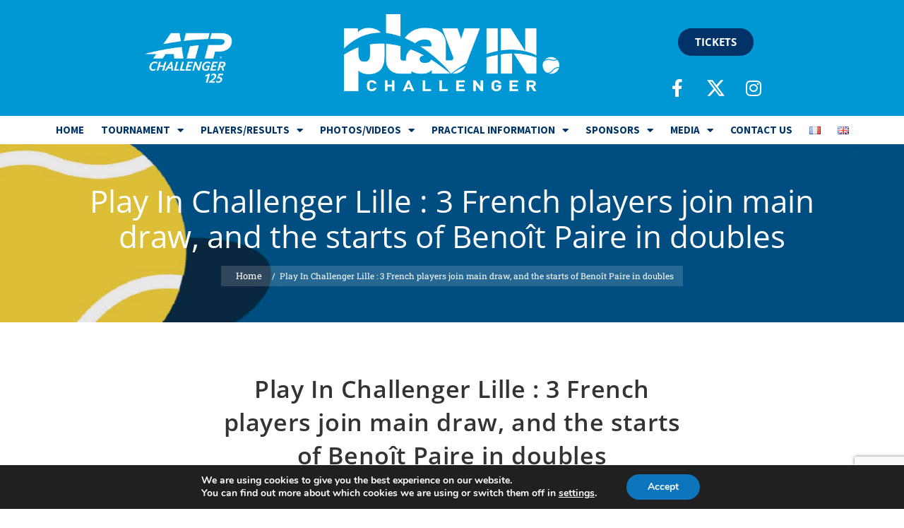

--- FILE ---
content_type: text/html; charset=UTF-8
request_url: https://playinchallenger.com/en/play-in-challenger-lille-3-french-players-join-main-draw-and-the-starts-of-benoit-paire-in-doubles/
body_size: 26920
content:

<!DOCTYPE html>
<html class="html" lang="en-GB"itemscope="itemscope" itemtype="https://schema.org/Article">
<head>
	<meta charset="UTF-8">
	<link rel="profile" href="https://gmpg.org/xfn/11">

	<meta name='robots' content='index, follow, max-image-preview:large, max-snippet:-1, max-video-preview:-1' />
<link rel="alternate" href="https://playinchallenger.com/play-in-challenger-lille-3-francais-integrent-le-tableau-final-et-les-debuts-de-benoit-paire-en-double-ce-mardi/" hreflang="fr" />
<link rel="alternate" href="https://playinchallenger.com/en/play-in-challenger-lille-3-french-players-join-main-draw-and-the-starts-of-benoit-paire-in-doubles/" hreflang="en" />
<meta name="viewport" content="width=device-width, initial-scale=1">
	<!-- This site is optimized with the Yoast SEO plugin v26.5 - https://yoast.com/wordpress/plugins/seo/ -->
	<title>Play In Challenger Lille : 3 French players join main draw, and the starts of Benoît Paire in doubles - Play In Challenger</title>
	<link rel="canonical" href="https://playinchallenger.com/en/play-in-challenger-lille-3-french-players-join-main-draw-and-the-starts-of-benoit-paire-in-doubles/" />
	<meta property="og:locale" content="en_GB" />
	<meta property="og:locale:alternate" content="fr_FR" />
	<meta property="og:type" content="article" />
	<meta property="og:title" content="Play In Challenger Lille : 3 French players join main draw, and the starts of Benoît Paire in doubles - Play In Challenger" />
	<meta property="og:description" content="Qualifying second round will have seen 3 French players joining main draw. Antoine Hoang, who obtained a wild card, upset young Estonian Mark Lajal. Veteran Kenny De Schepper overcame top seed Turkish Cem Ilkel, Maxime Janvier defeating Australien James McCabe. To be noted the unexpected defeat in first round main draw of French Antoine Escoffier, [&hellip;]" />
	<meta property="og:url" content="https://playinchallenger.com/en/play-in-challenger-lille-3-french-players-join-main-draw-and-the-starts-of-benoit-paire-in-doubles/" />
	<meta property="og:site_name" content="Play In Challenger" />
	<meta property="article:published_time" content="2023-03-28T07:14:55+00:00" />
	<meta property="article:modified_time" content="2023-03-28T07:14:56+00:00" />
	<meta property="og:image" content="https://playinchallenger.com/wp-content/uploads/2023/03/MATCH_OF_THE_DAY_28_03.jpg" />
	<meta property="og:image:width" content="1200" />
	<meta property="og:image:height" content="675" />
	<meta property="og:image:type" content="image/jpeg" />
	<meta name="author" content="playinchallenger" />
	<meta name="twitter:card" content="summary_large_image" />
	<meta name="twitter:label1" content="Written by" />
	<meta name="twitter:data1" content="playinchallenger" />
	<meta name="twitter:label2" content="Estimated reading time" />
	<meta name="twitter:data2" content="1 minute" />
	<script type="application/ld+json" class="yoast-schema-graph">{"@context":"https://schema.org","@graph":[{"@type":"WebPage","@id":"https://playinchallenger.com/en/play-in-challenger-lille-3-french-players-join-main-draw-and-the-starts-of-benoit-paire-in-doubles/","url":"https://playinchallenger.com/en/play-in-challenger-lille-3-french-players-join-main-draw-and-the-starts-of-benoit-paire-in-doubles/","name":"Play In Challenger Lille : 3 French players join main draw, and the starts of Benoît Paire in doubles - Play In Challenger","isPartOf":{"@id":"/#website"},"primaryImageOfPage":{"@id":"https://playinchallenger.com/en/play-in-challenger-lille-3-french-players-join-main-draw-and-the-starts-of-benoit-paire-in-doubles/#primaryimage"},"image":{"@id":"https://playinchallenger.com/en/play-in-challenger-lille-3-french-players-join-main-draw-and-the-starts-of-benoit-paire-in-doubles/#primaryimage"},"thumbnailUrl":"https://playinchallenger.com/wp-content/uploads/2023/03/MATCH_OF_THE_DAY_28_03.jpg","datePublished":"2023-03-28T07:14:55+00:00","dateModified":"2023-03-28T07:14:56+00:00","author":{"@id":"/#/schema/person/6dfd6d139dac6057a79070da0649eec2"},"breadcrumb":{"@id":"https://playinchallenger.com/en/play-in-challenger-lille-3-french-players-join-main-draw-and-the-starts-of-benoit-paire-in-doubles/#breadcrumb"},"inLanguage":"en-GB","potentialAction":[{"@type":"ReadAction","target":["https://playinchallenger.com/en/play-in-challenger-lille-3-french-players-join-main-draw-and-the-starts-of-benoit-paire-in-doubles/"]}]},{"@type":"ImageObject","inLanguage":"en-GB","@id":"https://playinchallenger.com/en/play-in-challenger-lille-3-french-players-join-main-draw-and-the-starts-of-benoit-paire-in-doubles/#primaryimage","url":"https://playinchallenger.com/wp-content/uploads/2023/03/MATCH_OF_THE_DAY_28_03.jpg","contentUrl":"https://playinchallenger.com/wp-content/uploads/2023/03/MATCH_OF_THE_DAY_28_03.jpg","width":1200,"height":675},{"@type":"BreadcrumbList","@id":"https://playinchallenger.com/en/play-in-challenger-lille-3-french-players-join-main-draw-and-the-starts-of-benoit-paire-in-doubles/#breadcrumb","itemListElement":[{"@type":"ListItem","position":1,"name":"Accueil","item":"https://playinchallenger.com/en/home/"},{"@type":"ListItem","position":2,"name":"Play In Challenger Lille : 3 French players join main draw, and the starts of Benoît Paire in doubles"}]},{"@type":"WebSite","@id":"/#website","url":"/","name":"Play In Challenger","description":"Tournoi de tennis de Lille","potentialAction":[{"@type":"SearchAction","target":{"@type":"EntryPoint","urlTemplate":"/?s={search_term_string}"},"query-input":{"@type":"PropertyValueSpecification","valueRequired":true,"valueName":"search_term_string"}}],"inLanguage":"en-GB"},{"@type":"Person","@id":"/#/schema/person/6dfd6d139dac6057a79070da0649eec2","name":"playinchallenger","image":{"@type":"ImageObject","inLanguage":"en-GB","@id":"/#/schema/person/image/","url":"https://secure.gravatar.com/avatar/57b54f77b92dcc201c9cab8afd40d5d59ba12b2d9516b46e9d4b0295163a41ab?s=96&d=mm&r=g","contentUrl":"https://secure.gravatar.com/avatar/57b54f77b92dcc201c9cab8afd40d5d59ba12b2d9516b46e9d4b0295163a41ab?s=96&d=mm&r=g","caption":"playinchallenger"},"url":"https://playinchallenger.com/en/author/playinchallenger/"}]}</script>
	<!-- / Yoast SEO plugin. -->


<link href='https://fonts.gstatic.com' crossorigin rel='preconnect' />
<link rel="alternate" type="application/rss+xml" title="Play In Challenger &raquo; Feed" href="https://playinchallenger.com/en/feed/" />
<link rel="alternate" type="application/rss+xml" title="Play In Challenger &raquo; Comments Feed" href="https://playinchallenger.com/en/comments/feed/" />
<link rel="alternate" title="oEmbed (JSON)" type="application/json+oembed" href="https://playinchallenger.com/wp-json/oembed/1.0/embed?url=https%3A%2F%2Fplayinchallenger.com%2Fen%2Fplay-in-challenger-lille-3-french-players-join-main-draw-and-the-starts-of-benoit-paire-in-doubles%2F&#038;lang=en" />
<link rel="alternate" title="oEmbed (XML)" type="text/xml+oembed" href="https://playinchallenger.com/wp-json/oembed/1.0/embed?url=https%3A%2F%2Fplayinchallenger.com%2Fen%2Fplay-in-challenger-lille-3-french-players-join-main-draw-and-the-starts-of-benoit-paire-in-doubles%2F&#038;format=xml&#038;lang=en" />
		<!-- This site uses the Google Analytics by ExactMetrics plugin v8.10.1 - Using Analytics tracking - https://www.exactmetrics.com/ -->
							<script src="//www.googletagmanager.com/gtag/js?id=G-VG3XCRGX8X"  data-cfasync="false" data-wpfc-render="false" async></script>
			<script data-cfasync="false" data-wpfc-render="false">
				var em_version = '8.10.1';
				var em_track_user = true;
				var em_no_track_reason = '';
								var ExactMetricsDefaultLocations = {"page_location":"https:\/\/playinchallenger.com\/en\/play-in-challenger-lille-3-french-players-join-main-draw-and-the-starts-of-benoit-paire-in-doubles\/"};
								if ( typeof ExactMetricsPrivacyGuardFilter === 'function' ) {
					var ExactMetricsLocations = (typeof ExactMetricsExcludeQuery === 'object') ? ExactMetricsPrivacyGuardFilter( ExactMetricsExcludeQuery ) : ExactMetricsPrivacyGuardFilter( ExactMetricsDefaultLocations );
				} else {
					var ExactMetricsLocations = (typeof ExactMetricsExcludeQuery === 'object') ? ExactMetricsExcludeQuery : ExactMetricsDefaultLocations;
				}

								var disableStrs = [
										'ga-disable-G-VG3XCRGX8X',
									];

				/* Function to detect opted out users */
				function __gtagTrackerIsOptedOut() {
					for (var index = 0; index < disableStrs.length; index++) {
						if (document.cookie.indexOf(disableStrs[index] + '=true') > -1) {
							return true;
						}
					}

					return false;
				}

				/* Disable tracking if the opt-out cookie exists. */
				if (__gtagTrackerIsOptedOut()) {
					for (var index = 0; index < disableStrs.length; index++) {
						window[disableStrs[index]] = true;
					}
				}

				/* Opt-out function */
				function __gtagTrackerOptout() {
					for (var index = 0; index < disableStrs.length; index++) {
						document.cookie = disableStrs[index] + '=true; expires=Thu, 31 Dec 2099 23:59:59 UTC; path=/';
						window[disableStrs[index]] = true;
					}
				}

				if ('undefined' === typeof gaOptout) {
					function gaOptout() {
						__gtagTrackerOptout();
					}
				}
								window.dataLayer = window.dataLayer || [];

				window.ExactMetricsDualTracker = {
					helpers: {},
					trackers: {},
				};
				if (em_track_user) {
					function __gtagDataLayer() {
						dataLayer.push(arguments);
					}

					function __gtagTracker(type, name, parameters) {
						if (!parameters) {
							parameters = {};
						}

						if (parameters.send_to) {
							__gtagDataLayer.apply(null, arguments);
							return;
						}

						if (type === 'event') {
														parameters.send_to = exactmetrics_frontend.v4_id;
							var hookName = name;
							if (typeof parameters['event_category'] !== 'undefined') {
								hookName = parameters['event_category'] + ':' + name;
							}

							if (typeof ExactMetricsDualTracker.trackers[hookName] !== 'undefined') {
								ExactMetricsDualTracker.trackers[hookName](parameters);
							} else {
								__gtagDataLayer('event', name, parameters);
							}
							
						} else {
							__gtagDataLayer.apply(null, arguments);
						}
					}

					__gtagTracker('js', new Date());
					__gtagTracker('set', {
						'developer_id.dNDMyYj': true,
											});
					if ( ExactMetricsLocations.page_location ) {
						__gtagTracker('set', ExactMetricsLocations);
					}
										__gtagTracker('config', 'G-VG3XCRGX8X', {"forceSSL":"true","link_attribution":"true"} );
										window.gtag = __gtagTracker;										(function () {
						/* https://developers.google.com/analytics/devguides/collection/analyticsjs/ */
						/* ga and __gaTracker compatibility shim. */
						var noopfn = function () {
							return null;
						};
						var newtracker = function () {
							return new Tracker();
						};
						var Tracker = function () {
							return null;
						};
						var p = Tracker.prototype;
						p.get = noopfn;
						p.set = noopfn;
						p.send = function () {
							var args = Array.prototype.slice.call(arguments);
							args.unshift('send');
							__gaTracker.apply(null, args);
						};
						var __gaTracker = function () {
							var len = arguments.length;
							if (len === 0) {
								return;
							}
							var f = arguments[len - 1];
							if (typeof f !== 'object' || f === null || typeof f.hitCallback !== 'function') {
								if ('send' === arguments[0]) {
									var hitConverted, hitObject = false, action;
									if ('event' === arguments[1]) {
										if ('undefined' !== typeof arguments[3]) {
											hitObject = {
												'eventAction': arguments[3],
												'eventCategory': arguments[2],
												'eventLabel': arguments[4],
												'value': arguments[5] ? arguments[5] : 1,
											}
										}
									}
									if ('pageview' === arguments[1]) {
										if ('undefined' !== typeof arguments[2]) {
											hitObject = {
												'eventAction': 'page_view',
												'page_path': arguments[2],
											}
										}
									}
									if (typeof arguments[2] === 'object') {
										hitObject = arguments[2];
									}
									if (typeof arguments[5] === 'object') {
										Object.assign(hitObject, arguments[5]);
									}
									if ('undefined' !== typeof arguments[1].hitType) {
										hitObject = arguments[1];
										if ('pageview' === hitObject.hitType) {
											hitObject.eventAction = 'page_view';
										}
									}
									if (hitObject) {
										action = 'timing' === arguments[1].hitType ? 'timing_complete' : hitObject.eventAction;
										hitConverted = mapArgs(hitObject);
										__gtagTracker('event', action, hitConverted);
									}
								}
								return;
							}

							function mapArgs(args) {
								var arg, hit = {};
								var gaMap = {
									'eventCategory': 'event_category',
									'eventAction': 'event_action',
									'eventLabel': 'event_label',
									'eventValue': 'event_value',
									'nonInteraction': 'non_interaction',
									'timingCategory': 'event_category',
									'timingVar': 'name',
									'timingValue': 'value',
									'timingLabel': 'event_label',
									'page': 'page_path',
									'location': 'page_location',
									'title': 'page_title',
									'referrer' : 'page_referrer',
								};
								for (arg in args) {
																		if (!(!args.hasOwnProperty(arg) || !gaMap.hasOwnProperty(arg))) {
										hit[gaMap[arg]] = args[arg];
									} else {
										hit[arg] = args[arg];
									}
								}
								return hit;
							}

							try {
								f.hitCallback();
							} catch (ex) {
							}
						};
						__gaTracker.create = newtracker;
						__gaTracker.getByName = newtracker;
						__gaTracker.getAll = function () {
							return [];
						};
						__gaTracker.remove = noopfn;
						__gaTracker.loaded = true;
						window['__gaTracker'] = __gaTracker;
					})();
									} else {
										console.log("");
					(function () {
						function __gtagTracker() {
							return null;
						}

						window['__gtagTracker'] = __gtagTracker;
						window['gtag'] = __gtagTracker;
					})();
									}
			</script>
							<!-- / Google Analytics by ExactMetrics -->
		<style id='wp-img-auto-sizes-contain-inline-css'>
img:is([sizes=auto i],[sizes^="auto," i]){contain-intrinsic-size:3000px 1500px}
/*# sourceURL=wp-img-auto-sizes-contain-inline-css */
</style>
<link rel='stylesheet' id='sbi_styles-css' href='https://playinchallenger.com/wp-content/plugins/instagram-feed/css/sbi-styles.min.css?ver=6.10.0' media='all' />
<style id='wp-emoji-styles-inline-css'>

	img.wp-smiley, img.emoji {
		display: inline !important;
		border: none !important;
		box-shadow: none !important;
		height: 1em !important;
		width: 1em !important;
		margin: 0 0.07em !important;
		vertical-align: -0.1em !important;
		background: none !important;
		padding: 0 !important;
	}
/*# sourceURL=wp-emoji-styles-inline-css */
</style>
<link rel='stylesheet' id='wp-block-library-css' href='https://playinchallenger.com/wp-includes/css/dist/block-library/style.min.css?ver=41af37f5347479b97e020175470c9f88' media='all' />
<style id='wp-block-library-theme-inline-css'>
.wp-block-audio :where(figcaption){color:#555;font-size:13px;text-align:center}.is-dark-theme .wp-block-audio :where(figcaption){color:#ffffffa6}.wp-block-audio{margin:0 0 1em}.wp-block-code{border:1px solid #ccc;border-radius:4px;font-family:Menlo,Consolas,monaco,monospace;padding:.8em 1em}.wp-block-embed :where(figcaption){color:#555;font-size:13px;text-align:center}.is-dark-theme .wp-block-embed :where(figcaption){color:#ffffffa6}.wp-block-embed{margin:0 0 1em}.blocks-gallery-caption{color:#555;font-size:13px;text-align:center}.is-dark-theme .blocks-gallery-caption{color:#ffffffa6}:root :where(.wp-block-image figcaption){color:#555;font-size:13px;text-align:center}.is-dark-theme :root :where(.wp-block-image figcaption){color:#ffffffa6}.wp-block-image{margin:0 0 1em}.wp-block-pullquote{border-bottom:4px solid;border-top:4px solid;color:currentColor;margin-bottom:1.75em}.wp-block-pullquote :where(cite),.wp-block-pullquote :where(footer),.wp-block-pullquote__citation{color:currentColor;font-size:.8125em;font-style:normal;text-transform:uppercase}.wp-block-quote{border-left:.25em solid;margin:0 0 1.75em;padding-left:1em}.wp-block-quote cite,.wp-block-quote footer{color:currentColor;font-size:.8125em;font-style:normal;position:relative}.wp-block-quote:where(.has-text-align-right){border-left:none;border-right:.25em solid;padding-left:0;padding-right:1em}.wp-block-quote:where(.has-text-align-center){border:none;padding-left:0}.wp-block-quote.is-large,.wp-block-quote.is-style-large,.wp-block-quote:where(.is-style-plain){border:none}.wp-block-search .wp-block-search__label{font-weight:700}.wp-block-search__button{border:1px solid #ccc;padding:.375em .625em}:where(.wp-block-group.has-background){padding:1.25em 2.375em}.wp-block-separator.has-css-opacity{opacity:.4}.wp-block-separator{border:none;border-bottom:2px solid;margin-left:auto;margin-right:auto}.wp-block-separator.has-alpha-channel-opacity{opacity:1}.wp-block-separator:not(.is-style-wide):not(.is-style-dots){width:100px}.wp-block-separator.has-background:not(.is-style-dots){border-bottom:none;height:1px}.wp-block-separator.has-background:not(.is-style-wide):not(.is-style-dots){height:2px}.wp-block-table{margin:0 0 1em}.wp-block-table td,.wp-block-table th{word-break:normal}.wp-block-table :where(figcaption){color:#555;font-size:13px;text-align:center}.is-dark-theme .wp-block-table :where(figcaption){color:#ffffffa6}.wp-block-video :where(figcaption){color:#555;font-size:13px;text-align:center}.is-dark-theme .wp-block-video :where(figcaption){color:#ffffffa6}.wp-block-video{margin:0 0 1em}:root :where(.wp-block-template-part.has-background){margin-bottom:0;margin-top:0;padding:1.25em 2.375em}
/*# sourceURL=/wp-includes/css/dist/block-library/theme.min.css */
</style>
<style id='classic-theme-styles-inline-css'>
/*! This file is auto-generated */
.wp-block-button__link{color:#fff;background-color:#32373c;border-radius:9999px;box-shadow:none;text-decoration:none;padding:calc(.667em + 2px) calc(1.333em + 2px);font-size:1.125em}.wp-block-file__button{background:#32373c;color:#fff;text-decoration:none}
/*# sourceURL=/wp-includes/css/classic-themes.min.css */
</style>
<style id='safe-svg-svg-icon-style-inline-css'>
.safe-svg-cover{text-align:center}.safe-svg-cover .safe-svg-inside{display:inline-block;max-width:100%}.safe-svg-cover svg{fill:currentColor;height:100%;max-height:100%;max-width:100%;width:100%}

/*# sourceURL=https://playinchallenger.com/wp-content/plugins/safe-svg/dist/safe-svg-block-frontend.css */
</style>
<style id='global-styles-inline-css'>
:root{--wp--preset--aspect-ratio--square: 1;--wp--preset--aspect-ratio--4-3: 4/3;--wp--preset--aspect-ratio--3-4: 3/4;--wp--preset--aspect-ratio--3-2: 3/2;--wp--preset--aspect-ratio--2-3: 2/3;--wp--preset--aspect-ratio--16-9: 16/9;--wp--preset--aspect-ratio--9-16: 9/16;--wp--preset--color--black: #000000;--wp--preset--color--cyan-bluish-gray: #abb8c3;--wp--preset--color--white: #ffffff;--wp--preset--color--pale-pink: #f78da7;--wp--preset--color--vivid-red: #cf2e2e;--wp--preset--color--luminous-vivid-orange: #ff6900;--wp--preset--color--luminous-vivid-amber: #fcb900;--wp--preset--color--light-green-cyan: #7bdcb5;--wp--preset--color--vivid-green-cyan: #00d084;--wp--preset--color--pale-cyan-blue: #8ed1fc;--wp--preset--color--vivid-cyan-blue: #0693e3;--wp--preset--color--vivid-purple: #9b51e0;--wp--preset--gradient--vivid-cyan-blue-to-vivid-purple: linear-gradient(135deg,rgb(6,147,227) 0%,rgb(155,81,224) 100%);--wp--preset--gradient--light-green-cyan-to-vivid-green-cyan: linear-gradient(135deg,rgb(122,220,180) 0%,rgb(0,208,130) 100%);--wp--preset--gradient--luminous-vivid-amber-to-luminous-vivid-orange: linear-gradient(135deg,rgb(252,185,0) 0%,rgb(255,105,0) 100%);--wp--preset--gradient--luminous-vivid-orange-to-vivid-red: linear-gradient(135deg,rgb(255,105,0) 0%,rgb(207,46,46) 100%);--wp--preset--gradient--very-light-gray-to-cyan-bluish-gray: linear-gradient(135deg,rgb(238,238,238) 0%,rgb(169,184,195) 100%);--wp--preset--gradient--cool-to-warm-spectrum: linear-gradient(135deg,rgb(74,234,220) 0%,rgb(151,120,209) 20%,rgb(207,42,186) 40%,rgb(238,44,130) 60%,rgb(251,105,98) 80%,rgb(254,248,76) 100%);--wp--preset--gradient--blush-light-purple: linear-gradient(135deg,rgb(255,206,236) 0%,rgb(152,150,240) 100%);--wp--preset--gradient--blush-bordeaux: linear-gradient(135deg,rgb(254,205,165) 0%,rgb(254,45,45) 50%,rgb(107,0,62) 100%);--wp--preset--gradient--luminous-dusk: linear-gradient(135deg,rgb(255,203,112) 0%,rgb(199,81,192) 50%,rgb(65,88,208) 100%);--wp--preset--gradient--pale-ocean: linear-gradient(135deg,rgb(255,245,203) 0%,rgb(182,227,212) 50%,rgb(51,167,181) 100%);--wp--preset--gradient--electric-grass: linear-gradient(135deg,rgb(202,248,128) 0%,rgb(113,206,126) 100%);--wp--preset--gradient--midnight: linear-gradient(135deg,rgb(2,3,129) 0%,rgb(40,116,252) 100%);--wp--preset--font-size--small: 13px;--wp--preset--font-size--medium: 20px;--wp--preset--font-size--large: 36px;--wp--preset--font-size--x-large: 42px;--wp--preset--spacing--20: 0.44rem;--wp--preset--spacing--30: 0.67rem;--wp--preset--spacing--40: 1rem;--wp--preset--spacing--50: 1.5rem;--wp--preset--spacing--60: 2.25rem;--wp--preset--spacing--70: 3.38rem;--wp--preset--spacing--80: 5.06rem;--wp--preset--shadow--natural: 6px 6px 9px rgba(0, 0, 0, 0.2);--wp--preset--shadow--deep: 12px 12px 50px rgba(0, 0, 0, 0.4);--wp--preset--shadow--sharp: 6px 6px 0px rgba(0, 0, 0, 0.2);--wp--preset--shadow--outlined: 6px 6px 0px -3px rgb(255, 255, 255), 6px 6px rgb(0, 0, 0);--wp--preset--shadow--crisp: 6px 6px 0px rgb(0, 0, 0);}:where(.is-layout-flex){gap: 0.5em;}:where(.is-layout-grid){gap: 0.5em;}body .is-layout-flex{display: flex;}.is-layout-flex{flex-wrap: wrap;align-items: center;}.is-layout-flex > :is(*, div){margin: 0;}body .is-layout-grid{display: grid;}.is-layout-grid > :is(*, div){margin: 0;}:where(.wp-block-columns.is-layout-flex){gap: 2em;}:where(.wp-block-columns.is-layout-grid){gap: 2em;}:where(.wp-block-post-template.is-layout-flex){gap: 1.25em;}:where(.wp-block-post-template.is-layout-grid){gap: 1.25em;}.has-black-color{color: var(--wp--preset--color--black) !important;}.has-cyan-bluish-gray-color{color: var(--wp--preset--color--cyan-bluish-gray) !important;}.has-white-color{color: var(--wp--preset--color--white) !important;}.has-pale-pink-color{color: var(--wp--preset--color--pale-pink) !important;}.has-vivid-red-color{color: var(--wp--preset--color--vivid-red) !important;}.has-luminous-vivid-orange-color{color: var(--wp--preset--color--luminous-vivid-orange) !important;}.has-luminous-vivid-amber-color{color: var(--wp--preset--color--luminous-vivid-amber) !important;}.has-light-green-cyan-color{color: var(--wp--preset--color--light-green-cyan) !important;}.has-vivid-green-cyan-color{color: var(--wp--preset--color--vivid-green-cyan) !important;}.has-pale-cyan-blue-color{color: var(--wp--preset--color--pale-cyan-blue) !important;}.has-vivid-cyan-blue-color{color: var(--wp--preset--color--vivid-cyan-blue) !important;}.has-vivid-purple-color{color: var(--wp--preset--color--vivid-purple) !important;}.has-black-background-color{background-color: var(--wp--preset--color--black) !important;}.has-cyan-bluish-gray-background-color{background-color: var(--wp--preset--color--cyan-bluish-gray) !important;}.has-white-background-color{background-color: var(--wp--preset--color--white) !important;}.has-pale-pink-background-color{background-color: var(--wp--preset--color--pale-pink) !important;}.has-vivid-red-background-color{background-color: var(--wp--preset--color--vivid-red) !important;}.has-luminous-vivid-orange-background-color{background-color: var(--wp--preset--color--luminous-vivid-orange) !important;}.has-luminous-vivid-amber-background-color{background-color: var(--wp--preset--color--luminous-vivid-amber) !important;}.has-light-green-cyan-background-color{background-color: var(--wp--preset--color--light-green-cyan) !important;}.has-vivid-green-cyan-background-color{background-color: var(--wp--preset--color--vivid-green-cyan) !important;}.has-pale-cyan-blue-background-color{background-color: var(--wp--preset--color--pale-cyan-blue) !important;}.has-vivid-cyan-blue-background-color{background-color: var(--wp--preset--color--vivid-cyan-blue) !important;}.has-vivid-purple-background-color{background-color: var(--wp--preset--color--vivid-purple) !important;}.has-black-border-color{border-color: var(--wp--preset--color--black) !important;}.has-cyan-bluish-gray-border-color{border-color: var(--wp--preset--color--cyan-bluish-gray) !important;}.has-white-border-color{border-color: var(--wp--preset--color--white) !important;}.has-pale-pink-border-color{border-color: var(--wp--preset--color--pale-pink) !important;}.has-vivid-red-border-color{border-color: var(--wp--preset--color--vivid-red) !important;}.has-luminous-vivid-orange-border-color{border-color: var(--wp--preset--color--luminous-vivid-orange) !important;}.has-luminous-vivid-amber-border-color{border-color: var(--wp--preset--color--luminous-vivid-amber) !important;}.has-light-green-cyan-border-color{border-color: var(--wp--preset--color--light-green-cyan) !important;}.has-vivid-green-cyan-border-color{border-color: var(--wp--preset--color--vivid-green-cyan) !important;}.has-pale-cyan-blue-border-color{border-color: var(--wp--preset--color--pale-cyan-blue) !important;}.has-vivid-cyan-blue-border-color{border-color: var(--wp--preset--color--vivid-cyan-blue) !important;}.has-vivid-purple-border-color{border-color: var(--wp--preset--color--vivid-purple) !important;}.has-vivid-cyan-blue-to-vivid-purple-gradient-background{background: var(--wp--preset--gradient--vivid-cyan-blue-to-vivid-purple) !important;}.has-light-green-cyan-to-vivid-green-cyan-gradient-background{background: var(--wp--preset--gradient--light-green-cyan-to-vivid-green-cyan) !important;}.has-luminous-vivid-amber-to-luminous-vivid-orange-gradient-background{background: var(--wp--preset--gradient--luminous-vivid-amber-to-luminous-vivid-orange) !important;}.has-luminous-vivid-orange-to-vivid-red-gradient-background{background: var(--wp--preset--gradient--luminous-vivid-orange-to-vivid-red) !important;}.has-very-light-gray-to-cyan-bluish-gray-gradient-background{background: var(--wp--preset--gradient--very-light-gray-to-cyan-bluish-gray) !important;}.has-cool-to-warm-spectrum-gradient-background{background: var(--wp--preset--gradient--cool-to-warm-spectrum) !important;}.has-blush-light-purple-gradient-background{background: var(--wp--preset--gradient--blush-light-purple) !important;}.has-blush-bordeaux-gradient-background{background: var(--wp--preset--gradient--blush-bordeaux) !important;}.has-luminous-dusk-gradient-background{background: var(--wp--preset--gradient--luminous-dusk) !important;}.has-pale-ocean-gradient-background{background: var(--wp--preset--gradient--pale-ocean) !important;}.has-electric-grass-gradient-background{background: var(--wp--preset--gradient--electric-grass) !important;}.has-midnight-gradient-background{background: var(--wp--preset--gradient--midnight) !important;}.has-small-font-size{font-size: var(--wp--preset--font-size--small) !important;}.has-medium-font-size{font-size: var(--wp--preset--font-size--medium) !important;}.has-large-font-size{font-size: var(--wp--preset--font-size--large) !important;}.has-x-large-font-size{font-size: var(--wp--preset--font-size--x-large) !important;}
:where(.wp-block-post-template.is-layout-flex){gap: 1.25em;}:where(.wp-block-post-template.is-layout-grid){gap: 1.25em;}
:where(.wp-block-term-template.is-layout-flex){gap: 1.25em;}:where(.wp-block-term-template.is-layout-grid){gap: 1.25em;}
:where(.wp-block-columns.is-layout-flex){gap: 2em;}:where(.wp-block-columns.is-layout-grid){gap: 2em;}
:root :where(.wp-block-pullquote){font-size: 1.5em;line-height: 1.6;}
/*# sourceURL=global-styles-inline-css */
</style>
<link rel='stylesheet' id='ctf_styles-css' href='https://playinchallenger.com/wp-content/plugins/custom-twitter-feeds/css/ctf-styles.min.css?ver=2.3.1' media='all' />
<link rel='stylesheet' id='cff-css' href='https://playinchallenger.com/wp-content/plugins/custom-facebook-feed/assets/css/cff-style.min.css?ver=4.3.4' media='all' />
<link rel='stylesheet' id='sb-font-awesome-css' href='https://playinchallenger.com/wp-content/plugins/custom-facebook-feed/assets/css/font-awesome.min.css?ver=4.7.0' media='all' />
<link rel='stylesheet' id='oceanwp-style-css' href='https://playinchallenger.com/wp-content/themes/oceanwp/assets/css/style.min.css?ver=1.0' media='all' />
<link rel='stylesheet' id='child-style-css' href='https://playinchallenger.com/wp-content/themes/oceanwp-child-theme-master/style.css?ver=41af37f5347479b97e020175470c9f88' media='all' />
<link rel='stylesheet' id='font-awesome-css' href='https://playinchallenger.com/wp-content/themes/oceanwp/assets/fonts/fontawesome/css/all.min.css?ver=6.7.2' media='all' />
<link rel='stylesheet' id='simple-line-icons-css' href='https://playinchallenger.com/wp-content/themes/oceanwp/assets/css/third/simple-line-icons.min.css?ver=2.4.0' media='all' />
<link rel='stylesheet' id='loftloader-lite-animation-css' href='https://playinchallenger.com/wp-content/plugins/loftloader/assets/css/loftloader.min.css?ver=2024112801' media='all' />
<link rel='stylesheet' id='elementor-frontend-css' href='https://playinchallenger.com/wp-content/plugins/elementor/assets/css/frontend.min.css?ver=3.33.3' media='all' />
<link rel='stylesheet' id='eael-general-css' href='https://playinchallenger.com/wp-content/plugins/essential-addons-for-elementor-lite/assets/front-end/css/view/general.min.css?ver=6.5.3' media='all' />
<link rel='stylesheet' id='moove_gdpr_frontend-css' href='https://playinchallenger.com/wp-content/plugins/gdpr-cookie-compliance/dist/styles/gdpr-main.css?ver=5.0.9' media='all' />
<style id='moove_gdpr_frontend-inline-css'>
#moove_gdpr_cookie_modal,#moove_gdpr_cookie_info_bar,.gdpr_cookie_settings_shortcode_content{font-family:&#039;Nunito&#039;,sans-serif}#moove_gdpr_save_popup_settings_button{background-color:#373737;color:#fff}#moove_gdpr_save_popup_settings_button:hover{background-color:#000}#moove_gdpr_cookie_info_bar .moove-gdpr-info-bar-container .moove-gdpr-info-bar-content a.mgbutton,#moove_gdpr_cookie_info_bar .moove-gdpr-info-bar-container .moove-gdpr-info-bar-content button.mgbutton{background-color:#0d75bb}#moove_gdpr_cookie_modal .moove-gdpr-modal-content .moove-gdpr-modal-footer-content .moove-gdpr-button-holder a.mgbutton,#moove_gdpr_cookie_modal .moove-gdpr-modal-content .moove-gdpr-modal-footer-content .moove-gdpr-button-holder button.mgbutton,.gdpr_cookie_settings_shortcode_content .gdpr-shr-button.button-green{background-color:#0d75bb;border-color:#0d75bb}#moove_gdpr_cookie_modal .moove-gdpr-modal-content .moove-gdpr-modal-footer-content .moove-gdpr-button-holder a.mgbutton:hover,#moove_gdpr_cookie_modal .moove-gdpr-modal-content .moove-gdpr-modal-footer-content .moove-gdpr-button-holder button.mgbutton:hover,.gdpr_cookie_settings_shortcode_content .gdpr-shr-button.button-green:hover{background-color:#fff;color:#0d75bb}#moove_gdpr_cookie_modal .moove-gdpr-modal-content .moove-gdpr-modal-close i,#moove_gdpr_cookie_modal .moove-gdpr-modal-content .moove-gdpr-modal-close span.gdpr-icon{background-color:#0d75bb;border:1px solid #0d75bb}#moove_gdpr_cookie_info_bar span.moove-gdpr-infobar-allow-all.focus-g,#moove_gdpr_cookie_info_bar span.moove-gdpr-infobar-allow-all:focus,#moove_gdpr_cookie_info_bar button.moove-gdpr-infobar-allow-all.focus-g,#moove_gdpr_cookie_info_bar button.moove-gdpr-infobar-allow-all:focus,#moove_gdpr_cookie_info_bar span.moove-gdpr-infobar-reject-btn.focus-g,#moove_gdpr_cookie_info_bar span.moove-gdpr-infobar-reject-btn:focus,#moove_gdpr_cookie_info_bar button.moove-gdpr-infobar-reject-btn.focus-g,#moove_gdpr_cookie_info_bar button.moove-gdpr-infobar-reject-btn:focus,#moove_gdpr_cookie_info_bar span.change-settings-button.focus-g,#moove_gdpr_cookie_info_bar span.change-settings-button:focus,#moove_gdpr_cookie_info_bar button.change-settings-button.focus-g,#moove_gdpr_cookie_info_bar button.change-settings-button:focus{-webkit-box-shadow:0 0 1px 3px #0d75bb;-moz-box-shadow:0 0 1px 3px #0d75bb;box-shadow:0 0 1px 3px #0d75bb}#moove_gdpr_cookie_modal .moove-gdpr-modal-content .moove-gdpr-modal-close i:hover,#moove_gdpr_cookie_modal .moove-gdpr-modal-content .moove-gdpr-modal-close span.gdpr-icon:hover,#moove_gdpr_cookie_info_bar span[data-href]>u.change-settings-button{color:#0d75bb}#moove_gdpr_cookie_modal .moove-gdpr-modal-content .moove-gdpr-modal-left-content #moove-gdpr-menu li.menu-item-selected a span.gdpr-icon,#moove_gdpr_cookie_modal .moove-gdpr-modal-content .moove-gdpr-modal-left-content #moove-gdpr-menu li.menu-item-selected button span.gdpr-icon{color:inherit}#moove_gdpr_cookie_modal .moove-gdpr-modal-content .moove-gdpr-modal-left-content #moove-gdpr-menu li a span.gdpr-icon,#moove_gdpr_cookie_modal .moove-gdpr-modal-content .moove-gdpr-modal-left-content #moove-gdpr-menu li button span.gdpr-icon{color:inherit}#moove_gdpr_cookie_modal .gdpr-acc-link{line-height:0;font-size:0;color:transparent;position:absolute}#moove_gdpr_cookie_modal .moove-gdpr-modal-content .moove-gdpr-modal-close:hover i,#moove_gdpr_cookie_modal .moove-gdpr-modal-content .moove-gdpr-modal-left-content #moove-gdpr-menu li a,#moove_gdpr_cookie_modal .moove-gdpr-modal-content .moove-gdpr-modal-left-content #moove-gdpr-menu li button,#moove_gdpr_cookie_modal .moove-gdpr-modal-content .moove-gdpr-modal-left-content #moove-gdpr-menu li button i,#moove_gdpr_cookie_modal .moove-gdpr-modal-content .moove-gdpr-modal-left-content #moove-gdpr-menu li a i,#moove_gdpr_cookie_modal .moove-gdpr-modal-content .moove-gdpr-tab-main .moove-gdpr-tab-main-content a:hover,#moove_gdpr_cookie_info_bar.moove-gdpr-dark-scheme .moove-gdpr-info-bar-container .moove-gdpr-info-bar-content a.mgbutton:hover,#moove_gdpr_cookie_info_bar.moove-gdpr-dark-scheme .moove-gdpr-info-bar-container .moove-gdpr-info-bar-content button.mgbutton:hover,#moove_gdpr_cookie_info_bar.moove-gdpr-dark-scheme .moove-gdpr-info-bar-container .moove-gdpr-info-bar-content a:hover,#moove_gdpr_cookie_info_bar.moove-gdpr-dark-scheme .moove-gdpr-info-bar-container .moove-gdpr-info-bar-content button:hover,#moove_gdpr_cookie_info_bar.moove-gdpr-dark-scheme .moove-gdpr-info-bar-container .moove-gdpr-info-bar-content span.change-settings-button:hover,#moove_gdpr_cookie_info_bar.moove-gdpr-dark-scheme .moove-gdpr-info-bar-container .moove-gdpr-info-bar-content button.change-settings-button:hover,#moove_gdpr_cookie_info_bar.moove-gdpr-dark-scheme .moove-gdpr-info-bar-container .moove-gdpr-info-bar-content u.change-settings-button:hover,#moove_gdpr_cookie_info_bar span[data-href]>u.change-settings-button,#moove_gdpr_cookie_info_bar.moove-gdpr-dark-scheme .moove-gdpr-info-bar-container .moove-gdpr-info-bar-content a.mgbutton.focus-g,#moove_gdpr_cookie_info_bar.moove-gdpr-dark-scheme .moove-gdpr-info-bar-container .moove-gdpr-info-bar-content button.mgbutton.focus-g,#moove_gdpr_cookie_info_bar.moove-gdpr-dark-scheme .moove-gdpr-info-bar-container .moove-gdpr-info-bar-content a.focus-g,#moove_gdpr_cookie_info_bar.moove-gdpr-dark-scheme .moove-gdpr-info-bar-container .moove-gdpr-info-bar-content button.focus-g,#moove_gdpr_cookie_info_bar.moove-gdpr-dark-scheme .moove-gdpr-info-bar-container .moove-gdpr-info-bar-content a.mgbutton:focus,#moove_gdpr_cookie_info_bar.moove-gdpr-dark-scheme .moove-gdpr-info-bar-container .moove-gdpr-info-bar-content button.mgbutton:focus,#moove_gdpr_cookie_info_bar.moove-gdpr-dark-scheme .moove-gdpr-info-bar-container .moove-gdpr-info-bar-content a:focus,#moove_gdpr_cookie_info_bar.moove-gdpr-dark-scheme .moove-gdpr-info-bar-container .moove-gdpr-info-bar-content button:focus,#moove_gdpr_cookie_info_bar.moove-gdpr-dark-scheme .moove-gdpr-info-bar-container .moove-gdpr-info-bar-content span.change-settings-button.focus-g,span.change-settings-button:focus,button.change-settings-button.focus-g,button.change-settings-button:focus,#moove_gdpr_cookie_info_bar.moove-gdpr-dark-scheme .moove-gdpr-info-bar-container .moove-gdpr-info-bar-content u.change-settings-button.focus-g,#moove_gdpr_cookie_info_bar.moove-gdpr-dark-scheme .moove-gdpr-info-bar-container .moove-gdpr-info-bar-content u.change-settings-button:focus{color:#0d75bb}#moove_gdpr_cookie_modal .moove-gdpr-branding.focus-g span,#moove_gdpr_cookie_modal .moove-gdpr-modal-content .moove-gdpr-tab-main a.focus-g,#moove_gdpr_cookie_modal .moove-gdpr-modal-content .moove-gdpr-tab-main .gdpr-cd-details-toggle.focus-g{color:#0d75bb}#moove_gdpr_cookie_modal.gdpr_lightbox-hide{display:none}
/*# sourceURL=moove_gdpr_frontend-inline-css */
</style>
<script src="https://playinchallenger.com/wp-content/plugins/google-analytics-dashboard-for-wp/assets/js/frontend-gtag.min.js?ver=8.10.1" id="exactmetrics-frontend-script-js" async data-wp-strategy="async"></script>
<script data-cfasync="false" data-wpfc-render="false" id='exactmetrics-frontend-script-js-extra'>var exactmetrics_frontend = {"js_events_tracking":"true","download_extensions":"doc,pdf,ppt,zip,xls,docx,pptx,xlsx","inbound_paths":"[{\"path\":\"\\\/go\\\/\",\"label\":\"affiliate\"},{\"path\":\"\\\/recommend\\\/\",\"label\":\"affiliate\"}]","home_url":"https:\/\/playinchallenger.com","hash_tracking":"false","v4_id":"G-VG3XCRGX8X"};</script>
<script src="https://playinchallenger.com/wp-includes/js/jquery/jquery.min.js?ver=3.7.1" id="jquery-core-js"></script>
<script src="https://playinchallenger.com/wp-includes/js/jquery/jquery-migrate.min.js?ver=3.4.1" id="jquery-migrate-js"></script>
<link rel="https://api.w.org/" href="https://playinchallenger.com/wp-json/" /><link rel="alternate" title="JSON" type="application/json" href="https://playinchallenger.com/wp-json/wp/v2/posts/8975" /><link rel="EditURI" type="application/rsd+xml" title="RSD" href="https://playinchallenger.com/xmlrpc.php?rsd" />

<link rel='shortlink' href='https://playinchallenger.com/?p=8975' />
<style type='text/css'> .ae_data .elementor-editor-element-setting {
            display:none !important;
            }
            </style><script type="text/javascript">
(function(url){
	if(/(?:Chrome\/26\.0\.1410\.63 Safari\/537\.31|WordfenceTestMonBot)/.test(navigator.userAgent)){ return; }
	var addEvent = function(evt, handler) {
		if (window.addEventListener) {
			document.addEventListener(evt, handler, false);
		} else if (window.attachEvent) {
			document.attachEvent('on' + evt, handler);
		}
	};
	var removeEvent = function(evt, handler) {
		if (window.removeEventListener) {
			document.removeEventListener(evt, handler, false);
		} else if (window.detachEvent) {
			document.detachEvent('on' + evt, handler);
		}
	};
	var evts = 'contextmenu dblclick drag dragend dragenter dragleave dragover dragstart drop keydown keypress keyup mousedown mousemove mouseout mouseover mouseup mousewheel scroll'.split(' ');
	var logHuman = function() {
		if (window.wfLogHumanRan) { return; }
		window.wfLogHumanRan = true;
		var wfscr = document.createElement('script');
		wfscr.type = 'text/javascript';
		wfscr.async = true;
		wfscr.src = url + '&r=' + Math.random();
		(document.getElementsByTagName('head')[0]||document.getElementsByTagName('body')[0]).appendChild(wfscr);
		for (var i = 0; i < evts.length; i++) {
			removeEvent(evts[i], logHuman);
		}
	};
	for (var i = 0; i < evts.length; i++) {
		addEvent(evts[i], logHuman);
	}
})('//playinchallenger.com/?wordfence_lh=1&hid=55DFFB397048E068539113FA5A513566');
</script><meta name="generator" content="Elementor 3.33.3; features: additional_custom_breakpoints; settings: css_print_method-external, google_font-enabled, font_display-auto">
<style>.recentcomments a{display:inline !important;padding:0 !important;margin:0 !important;}</style>			<style>
				.e-con.e-parent:nth-of-type(n+4):not(.e-lazyloaded):not(.e-no-lazyload),
				.e-con.e-parent:nth-of-type(n+4):not(.e-lazyloaded):not(.e-no-lazyload) * {
					background-image: none !important;
				}
				@media screen and (max-height: 1024px) {
					.e-con.e-parent:nth-of-type(n+3):not(.e-lazyloaded):not(.e-no-lazyload),
					.e-con.e-parent:nth-of-type(n+3):not(.e-lazyloaded):not(.e-no-lazyload) * {
						background-image: none !important;
					}
				}
				@media screen and (max-height: 640px) {
					.e-con.e-parent:nth-of-type(n+2):not(.e-lazyloaded):not(.e-no-lazyload),
					.e-con.e-parent:nth-of-type(n+2):not(.e-lazyloaded):not(.e-no-lazyload) * {
						background-image: none !important;
					}
				}
			</style>
			<link rel="icon" href="https://playinchallenger.com/wp-content/uploads/2020/09/favicon-1.jpg" sizes="32x32" />
<link rel="icon" href="https://playinchallenger.com/wp-content/uploads/2020/09/favicon-1.jpg" sizes="192x192" />
<link rel="apple-touch-icon" href="https://playinchallenger.com/wp-content/uploads/2020/09/favicon-1.jpg" />
<meta name="msapplication-TileImage" content="https://playinchallenger.com/wp-content/uploads/2020/09/favicon-1.jpg" />
<style id="loftloader-lite-custom-bg-color">#loftloader-wrapper .loader-section {
	background: #ffffff;
}
</style><style id="loftloader-lite-custom-bg-opacity">#loftloader-wrapper .loader-section {
	opacity: 0.95;
}
</style><style id="loftloader-lite-custom-loader">#loftloader-wrapper.pl-circles #loader {
	color: #248acc;
}
</style><!-- OceanWP CSS -->
<style type="text/css">
/* Colors */body .theme-button,body input[type="submit"],body button[type="submit"],body button,body .button,body div.wpforms-container-full .wpforms-form input[type=submit],body div.wpforms-container-full .wpforms-form button[type=submit],body div.wpforms-container-full .wpforms-form .wpforms-page-button,.woocommerce-cart .wp-element-button,.woocommerce-checkout .wp-element-button,.wp-block-button__link{border-color:#ffffff}body .theme-button:hover,body input[type="submit"]:hover,body button[type="submit"]:hover,body button:hover,body .button:hover,body div.wpforms-container-full .wpforms-form input[type=submit]:hover,body div.wpforms-container-full .wpforms-form input[type=submit]:active,body div.wpforms-container-full .wpforms-form button[type=submit]:hover,body div.wpforms-container-full .wpforms-form button[type=submit]:active,body div.wpforms-container-full .wpforms-form .wpforms-page-button:hover,body div.wpforms-container-full .wpforms-form .wpforms-page-button:active,.woocommerce-cart .wp-element-button:hover,.woocommerce-checkout .wp-element-button:hover,.wp-block-button__link:hover{border-color:#ffffff}/* OceanWP Style Settings CSS */.theme-button,input[type="submit"],button[type="submit"],button,.button,body div.wpforms-container-full .wpforms-form input[type=submit],body div.wpforms-container-full .wpforms-form button[type=submit],body div.wpforms-container-full .wpforms-form .wpforms-page-button{border-style:solid}.theme-button,input[type="submit"],button[type="submit"],button,.button,body div.wpforms-container-full .wpforms-form input[type=submit],body div.wpforms-container-full .wpforms-form button[type=submit],body div.wpforms-container-full .wpforms-form .wpforms-page-button{border-width:1px}form input[type="text"],form input[type="password"],form input[type="email"],form input[type="url"],form input[type="date"],form input[type="month"],form input[type="time"],form input[type="datetime"],form input[type="datetime-local"],form input[type="week"],form input[type="number"],form input[type="search"],form input[type="tel"],form input[type="color"],form select,form textarea,.woocommerce .woocommerce-checkout .select2-container--default .select2-selection--single{border-style:solid}body div.wpforms-container-full .wpforms-form input[type=date],body div.wpforms-container-full .wpforms-form input[type=datetime],body div.wpforms-container-full .wpforms-form input[type=datetime-local],body div.wpforms-container-full .wpforms-form input[type=email],body div.wpforms-container-full .wpforms-form input[type=month],body div.wpforms-container-full .wpforms-form input[type=number],body div.wpforms-container-full .wpforms-form input[type=password],body div.wpforms-container-full .wpforms-form input[type=range],body div.wpforms-container-full .wpforms-form input[type=search],body div.wpforms-container-full .wpforms-form input[type=tel],body div.wpforms-container-full .wpforms-form input[type=text],body div.wpforms-container-full .wpforms-form input[type=time],body div.wpforms-container-full .wpforms-form input[type=url],body div.wpforms-container-full .wpforms-form input[type=week],body div.wpforms-container-full .wpforms-form select,body div.wpforms-container-full .wpforms-form textarea{border-style:solid}form input[type="text"],form input[type="password"],form input[type="email"],form input[type="url"],form input[type="date"],form input[type="month"],form input[type="time"],form input[type="datetime"],form input[type="datetime-local"],form input[type="week"],form input[type="number"],form input[type="search"],form input[type="tel"],form input[type="color"],form select,form textarea{border-radius:3px}body div.wpforms-container-full .wpforms-form input[type=date],body div.wpforms-container-full .wpforms-form input[type=datetime],body div.wpforms-container-full .wpforms-form input[type=datetime-local],body div.wpforms-container-full .wpforms-form input[type=email],body div.wpforms-container-full .wpforms-form input[type=month],body div.wpforms-container-full .wpforms-form input[type=number],body div.wpforms-container-full .wpforms-form input[type=password],body div.wpforms-container-full .wpforms-form input[type=range],body div.wpforms-container-full .wpforms-form input[type=search],body div.wpforms-container-full .wpforms-form input[type=tel],body div.wpforms-container-full .wpforms-form input[type=text],body div.wpforms-container-full .wpforms-form input[type=time],body div.wpforms-container-full .wpforms-form input[type=url],body div.wpforms-container-full .wpforms-form input[type=week],body div.wpforms-container-full .wpforms-form select,body div.wpforms-container-full .wpforms-form textarea{border-radius:3px}/* Header */#site-header.has-header-media .overlay-header-media{background-color:rgba(0,0,0,0.5)}/* Blog CSS */.ocean-single-post-header ul.meta-item li a:hover{color:#333333}/* Typography */body{font-size:14px;line-height:1.8}h1,h2,h3,h4,h5,h6,.theme-heading,.widget-title,.oceanwp-widget-recent-posts-title,.comment-reply-title,.entry-title,.sidebar-box .widget-title{line-height:1.4}h1{font-size:23px;line-height:1.4}h2{font-size:20px;line-height:1.4}h3{font-size:18px;line-height:1.4}h4{font-size:17px;line-height:1.4}h5{font-size:14px;line-height:1.4}h6{font-size:15px;line-height:1.4}.page-header .page-header-title,.page-header.background-image-page-header .page-header-title{font-size:32px;line-height:1.4}.page-header .page-subheading{font-size:15px;line-height:1.8}.site-breadcrumbs,.site-breadcrumbs a{font-size:13px;line-height:1.4}#top-bar-content,#top-bar-social-alt{font-size:12px;line-height:1.8}#site-logo a.site-logo-text{font-size:24px;line-height:1.8}.dropdown-menu ul li a.menu-link,#site-header.full_screen-header .fs-dropdown-menu ul.sub-menu li a{font-size:12px;line-height:1.2;letter-spacing:.6px}.sidr-class-dropdown-menu li a,a.sidr-class-toggle-sidr-close,#mobile-dropdown ul li a,body #mobile-fullscreen ul li a{font-size:15px;line-height:1.8}.blog-entry.post .blog-entry-header .entry-title a{font-size:24px;line-height:1.4}.ocean-single-post-header .single-post-title{font-size:34px;line-height:1.4;letter-spacing:.6px}.ocean-single-post-header ul.meta-item li,.ocean-single-post-header ul.meta-item li a{font-size:13px;line-height:1.4;letter-spacing:.6px}.ocean-single-post-header .post-author-name,.ocean-single-post-header .post-author-name a{font-size:14px;line-height:1.4;letter-spacing:.6px}.ocean-single-post-header .post-author-description{font-size:12px;line-height:1.4;letter-spacing:.6px}.single-post .entry-title{line-height:1.4;letter-spacing:.6px}.single-post ul.meta li,.single-post ul.meta li a{font-size:14px;line-height:1.4;letter-spacing:.6px}.sidebar-box .widget-title,.sidebar-box.widget_block .wp-block-heading{font-size:13px;line-height:1;letter-spacing:1px}#footer-widgets .footer-box .widget-title{font-size:13px;line-height:1;letter-spacing:1px}#footer-bottom #copyright{font-size:12px;line-height:1}#footer-bottom #footer-bottom-menu{font-size:12px;line-height:1}.woocommerce-store-notice.demo_store{line-height:2;letter-spacing:1.5px}.demo_store .woocommerce-store-notice__dismiss-link{line-height:2;letter-spacing:1.5px}.woocommerce ul.products li.product li.title h2,.woocommerce ul.products li.product li.title a{font-size:14px;line-height:1.5}.woocommerce ul.products li.product li.category,.woocommerce ul.products li.product li.category a{font-size:12px;line-height:1}.woocommerce ul.products li.product .price{font-size:18px;line-height:1}.woocommerce ul.products li.product .button,.woocommerce ul.products li.product .product-inner .added_to_cart{font-size:12px;line-height:1.5;letter-spacing:1px}.woocommerce ul.products li.owp-woo-cond-notice span,.woocommerce ul.products li.owp-woo-cond-notice a{font-size:16px;line-height:1;letter-spacing:1px;font-weight:600;text-transform:capitalize}.woocommerce div.product .product_title{font-size:24px;line-height:1.4;letter-spacing:.6px}.woocommerce div.product p.price{font-size:36px;line-height:1}.woocommerce .owp-btn-normal .summary form button.button,.woocommerce .owp-btn-big .summary form button.button,.woocommerce .owp-btn-very-big .summary form button.button{font-size:12px;line-height:1.5;letter-spacing:1px;text-transform:uppercase}.woocommerce div.owp-woo-single-cond-notice span,.woocommerce div.owp-woo-single-cond-notice a{font-size:18px;line-height:2;letter-spacing:1.5px;font-weight:600;text-transform:capitalize}
</style></head>

<body data-rsssl=1 class="wp-singular post-template-default single single-post postid-8975 single-format-gallery wp-embed-responsive wp-theme-oceanwp wp-child-theme-oceanwp-child-theme-master oceanwp-theme dropdown-mobile default-breakpoint content-full-width content-max-width post-in-category-non-classe-en has-topbar has-breadcrumbs loftloader-lite-enabled elementor-default elementor-kit-6329"><div id="loftloader-wrapper" class="pl-circles" data-show-close-time="15000" data-max-load-time="0"><div class="loader-section section-fade"></div><div class="loader-inner"><div id="loader"><span></span></div></div><div class="loader-close-button" style="display: none;"><span class="screen-reader-text">Close</span></div></div>
	
	<div id="outer-wrap" class="site clr">

		
		<div id="wrap" class="clr">

			
       		<div data-elementor-type="wp-post" data-elementor-id="723" class="elementor elementor-723" data-elementor-post-type="ae_global_templates">
						<section data-particle_enable="false" data-particle-mobile-disabled="false" class="elementor-section elementor-top-section elementor-element elementor-element-e35c816 elementor-section-stretched elementor-section-boxed elementor-section-height-default elementor-section-height-default" data-id="e35c816" data-element_type="section" data-settings="{&quot;background_background&quot;:&quot;classic&quot;,&quot;stretch_section&quot;:&quot;section-stretched&quot;}">
						<div class="elementor-container elementor-column-gap-default">
					<div class="elementor-column elementor-col-100 elementor-top-column elementor-element elementor-element-e0b3968" data-id="e0b3968" data-element_type="column">
			<div class="elementor-widget-wrap elementor-element-populated">
						<section data-particle_enable="false" data-particle-mobile-disabled="false" class="elementor-section elementor-inner-section elementor-element elementor-element-e3c487c elementor-section-boxed elementor-section-height-default elementor-section-height-default" data-id="e3c487c" data-element_type="section">
						<div class="elementor-container elementor-column-gap-default">
					<div class="elementor-column elementor-col-33 elementor-inner-column elementor-element elementor-element-e232a5c" data-id="e232a5c" data-element_type="column">
			<div class="elementor-widget-wrap elementor-element-populated">
						<div class="elementor-element elementor-element-34a5877 elementor-widget elementor-widget-image" data-id="34a5877" data-element_type="widget" data-widget_type="image.default">
				<div class="elementor-widget-container">
																<a href="https://www.atptour.com/en/scores/current-challenger" target="_blank">
							<img width="761" height="444" src="https://playinchallenger.com/wp-content/uploads/2020/09/ATP_Challenger_125_Vertical_wR_OnDark_RGB.webp" class="attachment-large size-large wp-image-17809" alt="" srcset="https://playinchallenger.com/wp-content/uploads/2020/09/ATP_Challenger_125_Vertical_wR_OnDark_RGB.webp 761w, https://playinchallenger.com/wp-content/uploads/2020/09/ATP_Challenger_125_Vertical_wR_OnDark_RGB-300x175.webp 300w" sizes="(max-width: 761px) 100vw, 761px" />								</a>
															</div>
				</div>
					</div>
		</div>
				<div class="elementor-column elementor-col-33 elementor-inner-column elementor-element elementor-element-5c07ebb" data-id="5c07ebb" data-element_type="column">
			<div class="elementor-widget-wrap elementor-element-populated">
						<div class="elementor-element elementor-element-d8bfb1c elementor-widget elementor-widget-image" data-id="d8bfb1c" data-element_type="widget" data-widget_type="image.default">
				<div class="elementor-widget-container">
																<a href="/en">
							<img width="500" height="185" src="https://playinchallenger.com/wp-content/uploads/2020/09/logo_play_in_2022_VECTORISE_B-e1666096361188.png" class="attachment-large size-large wp-image-4164" alt="" srcset="https://playinchallenger.com/wp-content/uploads/2020/09/logo_play_in_2022_VECTORISE_B-e1666096361188.png 500w, https://playinchallenger.com/wp-content/uploads/2020/09/logo_play_in_2022_VECTORISE_B-e1666096361188-300x111.png 300w" sizes="(max-width: 500px) 100vw, 500px" />								</a>
															</div>
				</div>
					</div>
		</div>
				<div class="elementor-column elementor-col-33 elementor-inner-column elementor-element elementor-element-fac1e2f" data-id="fac1e2f" data-element_type="column">
			<div class="elementor-widget-wrap elementor-element-populated">
						<div class="elementor-element elementor-element-b518af2 elementor-align-center elementor-widget-mobile__width-initial elementor-widget elementor-widget-button" data-id="b518af2" data-element_type="widget" data-widget_type="button.default">
				<div class="elementor-widget-container">
									<div class="elementor-button-wrapper">
					<a class="elementor-button elementor-button-link elementor-size-sm" href="/en/practical-information/tickets/">
						<span class="elementor-button-content-wrapper">
									<span class="elementor-button-text">TICKETS</span>
					</span>
					</a>
				</div>
								</div>
				</div>
				<div class="elementor-element elementor-element-349dacf elementor-shape-circle elementor-widget-mobile__width-initial elementor-grid-0 e-grid-align-center elementor-widget elementor-widget-social-icons" data-id="349dacf" data-element_type="widget" data-widget_type="social-icons.default">
				<div class="elementor-widget-container">
							<div class="elementor-social-icons-wrapper elementor-grid" role="list">
							<span class="elementor-grid-item" role="listitem">
					<a class="elementor-icon elementor-social-icon elementor-social-icon-facebook-f elementor-repeater-item-f68c1ea" href="https://www.facebook.com/PlayInLille/" target="_blank">
						<span class="elementor-screen-only">Facebook-f</span>
						<i aria-hidden="true" class="fab fa-facebook-f"></i>					</a>
				</span>
							<span class="elementor-grid-item" role="listitem">
					<a class="elementor-icon elementor-social-icon elementor-social-icon- elementor-repeater-item-4a4642b" href="https://twitter.com/PlayinLille" target="_blank">
						<span class="elementor-screen-only"></span>
						<svg xmlns="http://www.w3.org/2000/svg" width="357" height="322" viewBox="0 0 357 322" fill="none"><path d="M281.026 0.125H335.608L216.362 136.415L356.645 321.875H246.805L160.774 209.395L62.335 321.875H7.71996L135.265 176.098L0.690964 0.125H113.32L191.084 102.937L281.026 0.125ZM261.869 289.205H292.114L96.886 31.079H64.4305L261.869 289.205Z" fill="white"></path></svg>					</a>
				</span>
							<span class="elementor-grid-item" role="listitem">
					<a class="elementor-icon elementor-social-icon elementor-social-icon-instagram elementor-repeater-item-e3489cb" href="https://www.instagram.com/playin_challenger/" target="_blank">
						<span class="elementor-screen-only">Instagram</span>
						<i aria-hidden="true" class="fab fa-instagram"></i>					</a>
				</span>
					</div>
						</div>
				</div>
					</div>
		</div>
					</div>
		</section>
					</div>
		</div>
					</div>
		</section>
				<section data-particle_enable="false" data-particle-mobile-disabled="false" class="elementor-section elementor-top-section elementor-element elementor-element-bea9902 elementor-section-stretched elementor-section-boxed elementor-section-height-default elementor-section-height-default" data-id="bea9902" data-element_type="section" data-settings="{&quot;background_background&quot;:&quot;classic&quot;,&quot;sticky&quot;:&quot;top&quot;,&quot;stretch_section&quot;:&quot;section-stretched&quot;,&quot;sticky_on&quot;:[&quot;desktop&quot;,&quot;tablet&quot;,&quot;mobile&quot;],&quot;sticky_offset&quot;:0,&quot;sticky_effects_offset&quot;:0,&quot;sticky_anchor_link_offset&quot;:0}">
						<div class="elementor-container elementor-column-gap-no">
					<div class="elementor-column elementor-col-100 elementor-top-column elementor-element elementor-element-d95ead3" data-id="d95ead3" data-element_type="column">
			<div class="elementor-widget-wrap elementor-element-populated">
						<div class="elementor-element elementor-element-2a33289 elementor-nav-menu__align-center elementor-nav-menu--stretch elementor-widget__width-inherit elementor-nav-menu--dropdown-tablet elementor-nav-menu__text-align-aside elementor-nav-menu--toggle elementor-nav-menu--burger elementor-widget elementor-widget-nav-menu" data-id="2a33289" data-element_type="widget" data-settings="{&quot;full_width&quot;:&quot;stretch&quot;,&quot;layout&quot;:&quot;horizontal&quot;,&quot;submenu_icon&quot;:{&quot;value&quot;:&quot;&lt;i class=\&quot;fas fa-caret-down\&quot; aria-hidden=\&quot;true\&quot;&gt;&lt;\/i&gt;&quot;,&quot;library&quot;:&quot;fa-solid&quot;},&quot;toggle&quot;:&quot;burger&quot;}" data-widget_type="nav-menu.default">
				<div class="elementor-widget-container">
								<nav aria-label="Menu" class="elementor-nav-menu--main elementor-nav-menu__container elementor-nav-menu--layout-horizontal e--pointer-underline e--animation-slide">
				<ul id="menu-1-2a33289" class="elementor-nav-menu"><li class="menu-item menu-item-type-post_type menu-item-object-page menu-item-home menu-item-830"><a href="https://playinchallenger.com/en/home/" class="elementor-item">Home</a></li>
<li class="menu-item menu-item-type-custom menu-item-object-custom menu-item-has-children menu-item-835"><a href="#" class="elementor-item elementor-item-anchor">Tournament</a>
<ul class="sub-menu elementor-nav-menu--dropdown">
	<li class="menu-item menu-item-type-post_type menu-item-object-page menu-item-861"><a href="https://playinchallenger.com/en/tournament/presentation/" class="elementor-sub-item">Presentation</a></li>
	<li class="menu-item menu-item-type-post_type menu-item-object-page menu-item-859"><a href="https://playinchallenger.com/en/tournament/organization/" class="elementor-sub-item">Organization</a></li>
	<li class="menu-item menu-item-type-post_type menu-item-object-page menu-item-862"><a href="https://playinchallenger.com/en/tournament/tennis-club-lillois-lille-metropole/" class="elementor-sub-item">Tennis Club Lillois Lille Métropole</a></li>
	<li class="menu-item menu-item-type-post_type menu-item-object-page menu-item-6565"><a href="https://playinchallenger.com/en/commitments/" class="elementor-sub-item">Commitments</a></li>
	<li class="menu-item menu-item-type-post_type menu-item-object-page menu-item-1548"><a href="https://playinchallenger.com/en/tournament/volunteers/" class="elementor-sub-item">Volunteers</a></li>
	<li class="menu-item menu-item-type-post_type menu-item-object-page menu-item-860"><a href="https://playinchallenger.com/en/tournament/posters/" class="elementor-sub-item">Posters</a></li>
</ul>
</li>
<li class="menu-item menu-item-type-custom menu-item-object-custom menu-item-has-children menu-item-836"><a href="#" class="elementor-item elementor-item-anchor">Players/Results</a>
<ul class="sub-menu elementor-nav-menu--dropdown">
	<li class="menu-item menu-item-type-post_type menu-item-object-page menu-item-14260"><a href="https://playinchallenger.com/en/players-results/players/" class="elementor-sub-item">Players</a></li>
	<li class="menu-item menu-item-type-post_type menu-item-object-page menu-item-840"><a href="https://playinchallenger.com/en/players-results/schedule-of-play/" class="elementor-sub-item">Schedule of play</a></li>
	<li class="menu-item menu-item-type-post_type menu-item-object-page menu-item-837"><a href="https://playinchallenger.com/en/players-results/draws/" class="elementor-sub-item">Draws</a></li>
	<li class="menu-item menu-item-type-post_type menu-item-object-page menu-item-838"><a href="https://playinchallenger.com/en/live-scoring/" class="elementor-sub-item">Live scoring</a></li>
</ul>
</li>
<li class="menu-item menu-item-type-custom menu-item-object-custom menu-item-has-children menu-item-845"><a href="#" class="elementor-item elementor-item-anchor">Photos/Videos</a>
<ul class="sub-menu elementor-nav-menu--dropdown">
	<li class="menu-item menu-item-type-post_type menu-item-object-page menu-item-14811"><a href="https://playinchallenger.com/en/photos-2025/" class="elementor-sub-item">Photos 2025</a></li>
	<li class="menu-item menu-item-type-post_type menu-item-object-page menu-item-14780"><a href="https://playinchallenger.com/en/videos-2024-3/" class="elementor-sub-item">Videos 2025</a></li>
	<li class="menu-item menu-item-type-post_type menu-item-object-page menu-item-11446"><a href="https://playinchallenger.com/en/photos-2024-copy/" class="elementor-sub-item">Photos 2024</a></li>
	<li class="menu-item menu-item-type-post_type menu-item-object-page menu-item-10994"><a href="https://playinchallenger.com/en/videos-2024-2/" class="elementor-sub-item">Videos 2024</a></li>
	<li class="menu-item menu-item-type-post_type menu-item-object-page menu-item-8730"><a href="https://playinchallenger.com/en/photos-2023-2/" class="elementor-sub-item">Photos 2023</a></li>
	<li class="menu-item menu-item-type-post_type menu-item-object-page menu-item-8862"><a href="https://playinchallenger.com/en/videos-2023-2/" class="elementor-sub-item">Videos 2023</a></li>
	<li class="menu-item menu-item-type-post_type menu-item-object-page menu-item-4800"><a href="https://playinchallenger.com/en/photos-2022-2/" class="elementor-sub-item">Photos 2022</a></li>
	<li class="menu-item menu-item-type-post_type menu-item-object-page menu-item-4664"><a href="https://playinchallenger.com/en/videos-2022-2/" class="elementor-sub-item">Videos 2022</a></li>
	<li class="menu-item menu-item-type-post_type menu-item-object-page menu-item-2613"><a href="https://playinchallenger.com/en/photos-video/photos-2021-e/" class="elementor-sub-item">Photos 2021</a></li>
	<li class="menu-item menu-item-type-post_type menu-item-object-page menu-item-2454"><a href="https://playinchallenger.com/en/photos-video/videos-2021/" class="elementor-sub-item">Videos 2021</a></li>
	<li class="menu-item menu-item-type-post_type menu-item-object-page menu-item-842"><a href="https://playinchallenger.com/en/photos-video/photos-2019/" class="elementor-sub-item">Photos 2019</a></li>
	<li class="menu-item menu-item-type-post_type menu-item-object-page menu-item-844"><a href="https://playinchallenger.com/en/photos-video/videos-2019/" class="elementor-sub-item">Videos 2019</a></li>
	<li class="menu-item menu-item-type-post_type menu-item-object-page menu-item-841"><a href="https://playinchallenger.com/en/photos-video/photos-2018/" class="elementor-sub-item">Photos 2018</a></li>
	<li class="menu-item menu-item-type-post_type menu-item-object-page menu-item-843"><a href="https://playinchallenger.com/en/photos-video/videos-2018/" class="elementor-sub-item">Videos 2018</a></li>
</ul>
</li>
<li class="menu-item menu-item-type-custom menu-item-object-custom menu-item-has-children menu-item-846"><a href="#" class="elementor-item elementor-item-anchor">Practical information</a>
<ul class="sub-menu elementor-nav-menu--dropdown">
	<li class="menu-item menu-item-type-post_type menu-item-object-page menu-item-848"><a href="https://playinchallenger.com/en/practical-information/tickets/" class="elementor-sub-item">Tickets</a></li>
	<li class="menu-item menu-item-type-post_type menu-item-object-page menu-item-847"><a href="https://playinchallenger.com/en/practical-information/events/" class="elementor-sub-item">Events</a></li>
	<li class="menu-item menu-item-type-post_type menu-item-object-page menu-item-14486"><a href="https://playinchallenger.com/en/food-drinks/" class="elementor-sub-item">Food &amp; drinks</a></li>
</ul>
</li>
<li class="menu-item menu-item-type-custom menu-item-object-custom menu-item-has-children menu-item-851"><a href="#" class="elementor-item elementor-item-anchor">Sponsors</a>
<ul class="sub-menu elementor-nav-menu--dropdown">
	<li class="menu-item menu-item-type-post_type menu-item-object-page menu-item-850"><a href="https://playinchallenger.com/en/our-sponsors/" class="elementor-sub-item">Our sponsors</a></li>
	<li class="menu-item menu-item-type-post_type menu-item-object-page menu-item-849"><a href="https://playinchallenger.com/en/becoming-sponsor/" class="elementor-sub-item">Becoming sponsor</a></li>
</ul>
</li>
<li class="menu-item menu-item-type-custom menu-item-object-custom menu-item-has-children menu-item-856"><a href="#" class="elementor-item elementor-item-anchor">Media</a>
<ul class="sub-menu elementor-nav-menu--dropdown">
	<li class="menu-item menu-item-type-post_type menu-item-object-page menu-item-17243"><a href="https://playinchallenger.com/en/media/press-review-2026/" class="elementor-sub-item">Press review 2026</a></li>
	<li class="menu-item menu-item-type-post_type menu-item-object-page menu-item-13289"><a href="https://playinchallenger.com/en/media/press-review-2025/" class="elementor-sub-item">Press review 2025</a></li>
	<li class="menu-item menu-item-type-post_type menu-item-object-page menu-item-10082"><a href="https://playinchallenger.com/en/media/press-review-2024/" class="elementor-sub-item">Press review 2024</a></li>
	<li class="menu-item menu-item-type-post_type menu-item-object-page menu-item-6881"><a href="https://playinchallenger.com/en/presse/press-review-2023/" class="elementor-sub-item">Press review 2023</a></li>
	<li class="menu-item menu-item-type-post_type menu-item-object-page menu-item-4425"><a href="https://playinchallenger.com/en/media/press-review-2022/" class="elementor-sub-item">Press review 2022</a></li>
	<li class="menu-item menu-item-type-post_type menu-item-object-page menu-item-1778"><a href="https://playinchallenger.com/en/media/press-review-2021/" class="elementor-sub-item">Press review 2021</a></li>
	<li class="menu-item menu-item-type-post_type menu-item-object-page menu-item-855"><a href="https://playinchallenger.com/en/media/press-review-2020/" class="elementor-sub-item">Press review 2020</a></li>
	<li class="menu-item menu-item-type-post_type menu-item-object-page menu-item-854"><a href="https://playinchallenger.com/en/media/press-review-2019/" class="elementor-sub-item">Press review 2019</a></li>
	<li class="menu-item menu-item-type-post_type menu-item-object-page menu-item-853"><a href="https://playinchallenger.com/en/media/press-review-2018/" class="elementor-sub-item">Press review 2018</a></li>
	<li class="menu-item menu-item-type-post_type menu-item-object-page menu-item-852"><a href="https://playinchallenger.com/en/media/credentials/" class="elementor-sub-item">Credentials</a></li>
</ul>
</li>
<li class="menu-item menu-item-type-post_type menu-item-object-page menu-item-857"><a href="https://playinchallenger.com/en/contact-us/" class="elementor-item">Contact us</a></li>
<li class="lang-item lang-item-3 lang-item-fr lang-item-first menu-item menu-item-type-custom menu-item-object-custom menu-item-858-fr"><a href="https://playinchallenger.com/play-in-challenger-lille-3-francais-integrent-le-tableau-final-et-les-debuts-de-benoit-paire-en-double-ce-mardi/" hreflang="fr-FR" lang="fr-FR" class="elementor-item"><img src="[data-uri]" alt="Français" width="16" height="11" style="width: 16px; height: 11px;" /></a></li>
<li class="lang-item lang-item-6 lang-item-en current-lang menu-item menu-item-type-custom menu-item-object-custom menu-item-858-en"><a href="https://playinchallenger.com/en/play-in-challenger-lille-3-french-players-join-main-draw-and-the-starts-of-benoit-paire-in-doubles/" hreflang="en-GB" lang="en-GB" class="elementor-item"><img src="[data-uri]" alt="English" width="16" height="11" style="width: 16px; height: 11px;" /></a></li>
</ul>			</nav>
					<div class="elementor-menu-toggle" role="button" tabindex="0" aria-label="Menu Toggle" aria-expanded="false">
			<i aria-hidden="true" role="presentation" class="elementor-menu-toggle__icon--open eicon-menu-bar"></i><i aria-hidden="true" role="presentation" class="elementor-menu-toggle__icon--close eicon-close"></i>		</div>
					<nav class="elementor-nav-menu--dropdown elementor-nav-menu__container" aria-hidden="true">
				<ul id="menu-2-2a33289" class="elementor-nav-menu"><li class="menu-item menu-item-type-post_type menu-item-object-page menu-item-home menu-item-830"><a href="https://playinchallenger.com/en/home/" class="elementor-item" tabindex="-1">Home</a></li>
<li class="menu-item menu-item-type-custom menu-item-object-custom menu-item-has-children menu-item-835"><a href="#" class="elementor-item elementor-item-anchor" tabindex="-1">Tournament</a>
<ul class="sub-menu elementor-nav-menu--dropdown">
	<li class="menu-item menu-item-type-post_type menu-item-object-page menu-item-861"><a href="https://playinchallenger.com/en/tournament/presentation/" class="elementor-sub-item" tabindex="-1">Presentation</a></li>
	<li class="menu-item menu-item-type-post_type menu-item-object-page menu-item-859"><a href="https://playinchallenger.com/en/tournament/organization/" class="elementor-sub-item" tabindex="-1">Organization</a></li>
	<li class="menu-item menu-item-type-post_type menu-item-object-page menu-item-862"><a href="https://playinchallenger.com/en/tournament/tennis-club-lillois-lille-metropole/" class="elementor-sub-item" tabindex="-1">Tennis Club Lillois Lille Métropole</a></li>
	<li class="menu-item menu-item-type-post_type menu-item-object-page menu-item-6565"><a href="https://playinchallenger.com/en/commitments/" class="elementor-sub-item" tabindex="-1">Commitments</a></li>
	<li class="menu-item menu-item-type-post_type menu-item-object-page menu-item-1548"><a href="https://playinchallenger.com/en/tournament/volunteers/" class="elementor-sub-item" tabindex="-1">Volunteers</a></li>
	<li class="menu-item menu-item-type-post_type menu-item-object-page menu-item-860"><a href="https://playinchallenger.com/en/tournament/posters/" class="elementor-sub-item" tabindex="-1">Posters</a></li>
</ul>
</li>
<li class="menu-item menu-item-type-custom menu-item-object-custom menu-item-has-children menu-item-836"><a href="#" class="elementor-item elementor-item-anchor" tabindex="-1">Players/Results</a>
<ul class="sub-menu elementor-nav-menu--dropdown">
	<li class="menu-item menu-item-type-post_type menu-item-object-page menu-item-14260"><a href="https://playinchallenger.com/en/players-results/players/" class="elementor-sub-item" tabindex="-1">Players</a></li>
	<li class="menu-item menu-item-type-post_type menu-item-object-page menu-item-840"><a href="https://playinchallenger.com/en/players-results/schedule-of-play/" class="elementor-sub-item" tabindex="-1">Schedule of play</a></li>
	<li class="menu-item menu-item-type-post_type menu-item-object-page menu-item-837"><a href="https://playinchallenger.com/en/players-results/draws/" class="elementor-sub-item" tabindex="-1">Draws</a></li>
	<li class="menu-item menu-item-type-post_type menu-item-object-page menu-item-838"><a href="https://playinchallenger.com/en/live-scoring/" class="elementor-sub-item" tabindex="-1">Live scoring</a></li>
</ul>
</li>
<li class="menu-item menu-item-type-custom menu-item-object-custom menu-item-has-children menu-item-845"><a href="#" class="elementor-item elementor-item-anchor" tabindex="-1">Photos/Videos</a>
<ul class="sub-menu elementor-nav-menu--dropdown">
	<li class="menu-item menu-item-type-post_type menu-item-object-page menu-item-14811"><a href="https://playinchallenger.com/en/photos-2025/" class="elementor-sub-item" tabindex="-1">Photos 2025</a></li>
	<li class="menu-item menu-item-type-post_type menu-item-object-page menu-item-14780"><a href="https://playinchallenger.com/en/videos-2024-3/" class="elementor-sub-item" tabindex="-1">Videos 2025</a></li>
	<li class="menu-item menu-item-type-post_type menu-item-object-page menu-item-11446"><a href="https://playinchallenger.com/en/photos-2024-copy/" class="elementor-sub-item" tabindex="-1">Photos 2024</a></li>
	<li class="menu-item menu-item-type-post_type menu-item-object-page menu-item-10994"><a href="https://playinchallenger.com/en/videos-2024-2/" class="elementor-sub-item" tabindex="-1">Videos 2024</a></li>
	<li class="menu-item menu-item-type-post_type menu-item-object-page menu-item-8730"><a href="https://playinchallenger.com/en/photos-2023-2/" class="elementor-sub-item" tabindex="-1">Photos 2023</a></li>
	<li class="menu-item menu-item-type-post_type menu-item-object-page menu-item-8862"><a href="https://playinchallenger.com/en/videos-2023-2/" class="elementor-sub-item" tabindex="-1">Videos 2023</a></li>
	<li class="menu-item menu-item-type-post_type menu-item-object-page menu-item-4800"><a href="https://playinchallenger.com/en/photos-2022-2/" class="elementor-sub-item" tabindex="-1">Photos 2022</a></li>
	<li class="menu-item menu-item-type-post_type menu-item-object-page menu-item-4664"><a href="https://playinchallenger.com/en/videos-2022-2/" class="elementor-sub-item" tabindex="-1">Videos 2022</a></li>
	<li class="menu-item menu-item-type-post_type menu-item-object-page menu-item-2613"><a href="https://playinchallenger.com/en/photos-video/photos-2021-e/" class="elementor-sub-item" tabindex="-1">Photos 2021</a></li>
	<li class="menu-item menu-item-type-post_type menu-item-object-page menu-item-2454"><a href="https://playinchallenger.com/en/photos-video/videos-2021/" class="elementor-sub-item" tabindex="-1">Videos 2021</a></li>
	<li class="menu-item menu-item-type-post_type menu-item-object-page menu-item-842"><a href="https://playinchallenger.com/en/photos-video/photos-2019/" class="elementor-sub-item" tabindex="-1">Photos 2019</a></li>
	<li class="menu-item menu-item-type-post_type menu-item-object-page menu-item-844"><a href="https://playinchallenger.com/en/photos-video/videos-2019/" class="elementor-sub-item" tabindex="-1">Videos 2019</a></li>
	<li class="menu-item menu-item-type-post_type menu-item-object-page menu-item-841"><a href="https://playinchallenger.com/en/photos-video/photos-2018/" class="elementor-sub-item" tabindex="-1">Photos 2018</a></li>
	<li class="menu-item menu-item-type-post_type menu-item-object-page menu-item-843"><a href="https://playinchallenger.com/en/photos-video/videos-2018/" class="elementor-sub-item" tabindex="-1">Videos 2018</a></li>
</ul>
</li>
<li class="menu-item menu-item-type-custom menu-item-object-custom menu-item-has-children menu-item-846"><a href="#" class="elementor-item elementor-item-anchor" tabindex="-1">Practical information</a>
<ul class="sub-menu elementor-nav-menu--dropdown">
	<li class="menu-item menu-item-type-post_type menu-item-object-page menu-item-848"><a href="https://playinchallenger.com/en/practical-information/tickets/" class="elementor-sub-item" tabindex="-1">Tickets</a></li>
	<li class="menu-item menu-item-type-post_type menu-item-object-page menu-item-847"><a href="https://playinchallenger.com/en/practical-information/events/" class="elementor-sub-item" tabindex="-1">Events</a></li>
	<li class="menu-item menu-item-type-post_type menu-item-object-page menu-item-14486"><a href="https://playinchallenger.com/en/food-drinks/" class="elementor-sub-item" tabindex="-1">Food &amp; drinks</a></li>
</ul>
</li>
<li class="menu-item menu-item-type-custom menu-item-object-custom menu-item-has-children menu-item-851"><a href="#" class="elementor-item elementor-item-anchor" tabindex="-1">Sponsors</a>
<ul class="sub-menu elementor-nav-menu--dropdown">
	<li class="menu-item menu-item-type-post_type menu-item-object-page menu-item-850"><a href="https://playinchallenger.com/en/our-sponsors/" class="elementor-sub-item" tabindex="-1">Our sponsors</a></li>
	<li class="menu-item menu-item-type-post_type menu-item-object-page menu-item-849"><a href="https://playinchallenger.com/en/becoming-sponsor/" class="elementor-sub-item" tabindex="-1">Becoming sponsor</a></li>
</ul>
</li>
<li class="menu-item menu-item-type-custom menu-item-object-custom menu-item-has-children menu-item-856"><a href="#" class="elementor-item elementor-item-anchor" tabindex="-1">Media</a>
<ul class="sub-menu elementor-nav-menu--dropdown">
	<li class="menu-item menu-item-type-post_type menu-item-object-page menu-item-17243"><a href="https://playinchallenger.com/en/media/press-review-2026/" class="elementor-sub-item" tabindex="-1">Press review 2026</a></li>
	<li class="menu-item menu-item-type-post_type menu-item-object-page menu-item-13289"><a href="https://playinchallenger.com/en/media/press-review-2025/" class="elementor-sub-item" tabindex="-1">Press review 2025</a></li>
	<li class="menu-item menu-item-type-post_type menu-item-object-page menu-item-10082"><a href="https://playinchallenger.com/en/media/press-review-2024/" class="elementor-sub-item" tabindex="-1">Press review 2024</a></li>
	<li class="menu-item menu-item-type-post_type menu-item-object-page menu-item-6881"><a href="https://playinchallenger.com/en/presse/press-review-2023/" class="elementor-sub-item" tabindex="-1">Press review 2023</a></li>
	<li class="menu-item menu-item-type-post_type menu-item-object-page menu-item-4425"><a href="https://playinchallenger.com/en/media/press-review-2022/" class="elementor-sub-item" tabindex="-1">Press review 2022</a></li>
	<li class="menu-item menu-item-type-post_type menu-item-object-page menu-item-1778"><a href="https://playinchallenger.com/en/media/press-review-2021/" class="elementor-sub-item" tabindex="-1">Press review 2021</a></li>
	<li class="menu-item menu-item-type-post_type menu-item-object-page menu-item-855"><a href="https://playinchallenger.com/en/media/press-review-2020/" class="elementor-sub-item" tabindex="-1">Press review 2020</a></li>
	<li class="menu-item menu-item-type-post_type menu-item-object-page menu-item-854"><a href="https://playinchallenger.com/en/media/press-review-2019/" class="elementor-sub-item" tabindex="-1">Press review 2019</a></li>
	<li class="menu-item menu-item-type-post_type menu-item-object-page menu-item-853"><a href="https://playinchallenger.com/en/media/press-review-2018/" class="elementor-sub-item" tabindex="-1">Press review 2018</a></li>
	<li class="menu-item menu-item-type-post_type menu-item-object-page menu-item-852"><a href="https://playinchallenger.com/en/media/credentials/" class="elementor-sub-item" tabindex="-1">Credentials</a></li>
</ul>
</li>
<li class="menu-item menu-item-type-post_type menu-item-object-page menu-item-857"><a href="https://playinchallenger.com/en/contact-us/" class="elementor-item" tabindex="-1">Contact us</a></li>
<li class="lang-item lang-item-3 lang-item-fr lang-item-first menu-item menu-item-type-custom menu-item-object-custom menu-item-858-fr"><a href="https://playinchallenger.com/play-in-challenger-lille-3-francais-integrent-le-tableau-final-et-les-debuts-de-benoit-paire-en-double-ce-mardi/" hreflang="fr-FR" lang="fr-FR" class="elementor-item" tabindex="-1"><img src="[data-uri]" alt="Français" width="16" height="11" style="width: 16px; height: 11px;" /></a></li>
<li class="lang-item lang-item-6 lang-item-en current-lang menu-item menu-item-type-custom menu-item-object-custom menu-item-858-en"><a href="https://playinchallenger.com/en/play-in-challenger-lille-3-french-players-join-main-draw-and-the-starts-of-benoit-paire-in-doubles/" hreflang="en-GB" lang="en-GB" class="elementor-item" tabindex="-1"><img src="[data-uri]" alt="English" width="16" height="11" style="width: 16px; height: 11px;" /></a></li>
</ul>			</nav>
						</div>
				</div>
					</div>
		</div>
					</div>
		</section>
				<section data-particle_enable="false" data-particle-mobile-disabled="false" class="elementor-section elementor-top-section elementor-element elementor-element-48521e3 elementor-section-height-min-height elementor-section-stretched elementor-section-boxed elementor-section-height-default elementor-section-items-middle" data-id="48521e3" data-element_type="section" data-settings="{&quot;background_background&quot;:&quot;classic&quot;,&quot;stretch_section&quot;:&quot;section-stretched&quot;}">
							<div class="elementor-background-overlay"></div>
							<div class="elementor-container elementor-column-gap-no">
					<div class="elementor-column elementor-col-100 elementor-top-column elementor-element elementor-element-16a79a4" data-id="16a79a4" data-element_type="column">
			<div class="elementor-widget-wrap elementor-element-populated">
						<section data-particle_enable="false" data-particle-mobile-disabled="false" class="elementor-section elementor-inner-section elementor-element elementor-element-429c9a3 elementor-section-boxed elementor-section-height-default elementor-section-height-default" data-id="429c9a3" data-element_type="section">
						<div class="elementor-container elementor-column-gap-default">
					<div class="elementor-column elementor-col-100 elementor-inner-column elementor-element elementor-element-ffea395" data-id="ffea395" data-element_type="column">
			<div class="elementor-widget-wrap elementor-element-populated">
						<div class="elementor-element elementor-element-fc3098f elementor-widget elementor-widget-heading" data-id="fc3098f" data-element_type="widget" data-widget_type="heading.default">
				<div class="elementor-widget-container">
					<h1 class="elementor-heading-title elementor-size-default">Play In Challenger Lille : 3 French players join main draw, and the starts of Benoît Paire in doubles</h1>				</div>
				</div>
				<div class="elementor-element elementor-element-e4369b5 elementor-align-center elementor-widget elementor-widget-breadcrumbs" data-id="e4369b5" data-element_type="widget" data-widget_type="breadcrumbs.default">
				<div class="elementor-widget-container">
					<nav id="breadcrumbs"><span><span><a href="https://playinchallenger.com/en/home/"><span class='breadcrum'> Accueil </span></a></span> / <span class="breadcrumb_last" aria-current="page">Play In Challenger Lille : 3 French players join main draw, and the starts of Benoît Paire in doubles</span></span></nav>				</div>
				</div>
					</div>
		</div>
					</div>
		</section>
					</div>
		</div>
					</div>
		</section>
				</div>
					
			<main id="main" class="site-main clr" >				

	
	<div id="content-wrap" class="container clr">

		
		<div id="primary" class="content-area clr">

			
			<div id="content" class="site-content clr">

				
				
<article id="post-8975">

	

<header class="entry-header clr">
	<h2 class="single-post-title entry-title" itemprop="headline">Play In Challenger Lille : 3 French players join main draw, and the starts of Benoît Paire in doubles</h2><!-- .single-post-title -->
</header><!-- .entry-header -->


<ul class="meta ospm-default clr">

	
					<li class="meta-author" itemprop="name"><span class="screen-reader-text">Post author:</span><i class=" icon-user" aria-hidden="true" role="img"></i><a href="https://playinchallenger.com/en/author/playinchallenger/" title="Posts by playinchallenger" rel="author"  itemprop="author" itemscope="itemscope" itemtype="https://schema.org/Person">playinchallenger</a></li>
		
		
		
		
		
		
	
		
					<li class="meta-date" itemprop="datePublished"><span class="screen-reader-text">Post published:</span><i class=" icon-clock" aria-hidden="true" role="img"></i>28 March 2023</li>
		
		
		
		
		
	
		
		
		
					<li class="meta-cat"><span class="screen-reader-text">Post category:</span><i class=" icon-folder" aria-hidden="true" role="img"></i><a href="https://playinchallenger.com/en/category/non-classe-en/" rel="category tag">Non classé</a></li>
		
		
		
	
		
		
		
		
		
		
	
</ul>



<div class="entry-content clr" itemprop="text">
	
<p>Qualifying second round will have seen 3 French players joining main draw. <strong>Antoine Hoang</strong>, who obtained a wild card, upset young Estonian <strong>Mark Lajal</strong>. Veteran <strong>Kenny De Schepper </strong>overcame top seed Turkish <strong>Cem Ilkel</strong>, <strong>Maxime Janvier </strong><strong>defeating </strong>Australien <strong>James McCabe</strong>.</p>



<p>To be noted the unexpected defeat in first round main draw of French <strong>Antoine Escoffier</strong>, surprised by Turkish <strong>Altug Celikbilec</strong>. In the French battle, <strong>Kyrian Jacquet </strong>took the best over <strong>Sascha Gueymard Wayenburg</strong>, at the end of a more than 2 hours epic fight.</p>



<p>Following of the first round this Tuesday, 28 March. <strong>Max Purcell</strong> begins his adventure in Lille with a match against Kazah &nbsp;<strong>Beibit Zhukayev, </strong>the Australian and top seed being clearly the favorite. Young French players will also be on the courts today with especially rising hope <strong>Harold Mayot,</strong> <strong>Evan Furness</strong>, but also the big starts of <strong>Pierre-Hugues Herbert </strong>(5 grand Slam in doubles, one Davis Cup), who will be opposed to Belgium <strong>Gauthier Onclin</strong>.</p>



<p>At last, beginning of <strong>Benoit Paire</strong> in doubles should attract a lot of speactators, to see him playing his first round associated with his compatriot <strong>Harold Mayot</strong>.</p>

</div><!-- .entry -->





	<section id="related-posts" class="clr">

		<h3 class="theme-heading related-posts-title">
			<span class="text">You Might Also Like</span>
		</h3>

		<div class="oceanwp-row clr">

			
			
				
				<article class="related-post clr col span_1_of_3 col-1 post-11685 post type-post status-publish format-gallery has-post-thumbnail hentry category-non-classe-en post_format-post-format-gallery entry has-media">

					
						<figure class="related-post-media clr">

							<a href="https://playinchallenger.com/en/play-in-challenger-lille-2024-pouille-and-herbert-qualified/" class="related-thumb">

								<img width="768" height="436" src="https://playinchallenger.com/wp-content/uploads/2024/02/MATCH_OF_THE_DAY_2024_28_02-1-768x436.jpg" class="attachment-medium_large size-medium_large wp-post-image" alt="Read more about the article Play In Challenger Lille 2024 : Pouille and Herbert qualified" itemprop="image" decoding="async" srcset="https://playinchallenger.com/wp-content/uploads/2024/02/MATCH_OF_THE_DAY_2024_28_02-1-768x436.jpg 768w, https://playinchallenger.com/wp-content/uploads/2024/02/MATCH_OF_THE_DAY_2024_28_02-1-300x170.jpg 300w, https://playinchallenger.com/wp-content/uploads/2024/02/MATCH_OF_THE_DAY_2024_28_02-1-1024x581.jpg 1024w, https://playinchallenger.com/wp-content/uploads/2024/02/MATCH_OF_THE_DAY_2024_28_02-1-1536x871.jpg 1536w, https://playinchallenger.com/wp-content/uploads/2024/02/MATCH_OF_THE_DAY_2024_28_02-1-2048x1161.jpg 2048w" sizes="(max-width: 768px) 100vw, 768px" />							</a>

						</figure>

					
					<h3 class="related-post-title">
						<a href="https://playinchallenger.com/en/play-in-challenger-lille-2024-pouille-and-herbert-qualified/" rel="bookmark">Play In Challenger Lille 2024 : Pouille and Herbert qualified</a>
					</h3><!-- .related-post-title -->

											<time class="published" datetime="2024-02-28T09:08:27+01:00"><i class=" icon-clock" aria-hidden="true" role="img"></i>28 February 2024</time>
					
				</article><!-- .related-post -->

				
			
				
				<article class="related-post clr col span_1_of_3 col-2 post-4617 post type-post status-publish format-gallery has-post-thumbnail hentry category-non-classe-en post_format-post-format-gallery entry has-media">

					
						<figure class="related-post-media clr">

							<a href="https://playinchallenger.com/en/play-in-challenger-2022-berankis-and-halys-top-seeds/" class="related-thumb">

								<img width="768" height="432" src="https://playinchallenger.com/wp-content/uploads/2022/03/Entry-List-Play-In-Challenger-2022-768x432.png" class="attachment-medium_large size-medium_large wp-post-image" alt="Read more about the article Play In Challenger 2022 : Berankis and Halys top seeds" itemprop="image" decoding="async" srcset="https://playinchallenger.com/wp-content/uploads/2022/03/Entry-List-Play-In-Challenger-2022-768x432.png 768w, https://playinchallenger.com/wp-content/uploads/2022/03/Entry-List-Play-In-Challenger-2022-300x169.png 300w, https://playinchallenger.com/wp-content/uploads/2022/03/Entry-List-Play-In-Challenger-2022.png 896w" sizes="(max-width: 768px) 100vw, 768px" />							</a>

						</figure>

					
					<h3 class="related-post-title">
						<a href="https://playinchallenger.com/en/play-in-challenger-2022-berankis-and-halys-top-seeds/" rel="bookmark">Play In Challenger 2022 : Berankis and Halys top seeds</a>
					</h3><!-- .related-post-title -->

											<time class="published" datetime="2022-03-01T21:40:04+01:00"><i class=" icon-clock" aria-hidden="true" role="img"></i>1 March 2022</time>
					
				</article><!-- .related-post -->

				
			
				
				<article class="related-post clr col span_1_of_3 col-3 post-11846 post type-post status-publish format-gallery has-post-thumbnail hentry category-non-classe-en post_format-post-format-gallery entry has-media">

					
						<figure class="related-post-media clr">

							<a href="https://playinchallenger.com/en/play-in-challenger-lille-2024-rinderknech-on-time-paire-ousted/" class="related-thumb">

								<img width="768" height="432" src="https://playinchallenger.com/wp-content/uploads/2024/02/MATCH_OF_THE_DAY_2024_29_02-768x432.jpg" class="attachment-medium_large size-medium_large wp-post-image" alt="Read more about the article Play In Challenger Lille 2024 : Rinderknech on time, Paire ousted" itemprop="image" decoding="async" srcset="https://playinchallenger.com/wp-content/uploads/2024/02/MATCH_OF_THE_DAY_2024_29_02-768x432.jpg 768w, https://playinchallenger.com/wp-content/uploads/2024/02/MATCH_OF_THE_DAY_2024_29_02-300x169.jpg 300w, https://playinchallenger.com/wp-content/uploads/2024/02/MATCH_OF_THE_DAY_2024_29_02-1024x576.jpg 1024w, https://playinchallenger.com/wp-content/uploads/2024/02/MATCH_OF_THE_DAY_2024_29_02-1536x864.jpg 1536w, https://playinchallenger.com/wp-content/uploads/2024/02/MATCH_OF_THE_DAY_2024_29_02-2048x1152.jpg 2048w, https://playinchallenger.com/wp-content/uploads/2024/02/MATCH_OF_THE_DAY_2024_29_02-800x450.jpg 800w" sizes="(max-width: 768px) 100vw, 768px" />							</a>

						</figure>

					
					<h3 class="related-post-title">
						<a href="https://playinchallenger.com/en/play-in-challenger-lille-2024-rinderknech-on-time-paire-ousted/" rel="bookmark">Play In Challenger Lille 2024 : Rinderknech on time, Paire ousted</a>
					</h3><!-- .related-post-title -->

											<time class="published" datetime="2024-02-29T09:29:01+01:00"><i class=" icon-clock" aria-hidden="true" role="img"></i>29 February 2024</time>
					
				</article><!-- .related-post -->

				
			
		</div><!-- .oceanwp-row -->

	</section><!-- .related-posts -->




</article>

				
			</div><!-- #content -->

			
		</div><!-- #primary -->

		
	</div><!-- #content-wrap -->

	

        </main><!-- #main -->

  		<div data-elementor-type="wp-post" data-elementor-id="726" class="elementor elementor-726" data-elementor-post-type="ae_global_templates">
						<section data-particle_enable="false" data-particle-mobile-disabled="false" class="elementor-section elementor-top-section elementor-element elementor-element-44bc7b9 elementor-section-stretched elementor-section-boxed elementor-section-height-default elementor-section-height-default" data-id="44bc7b9" data-element_type="section" data-settings="{&quot;stretch_section&quot;:&quot;section-stretched&quot;,&quot;background_background&quot;:&quot;classic&quot;}">
						<div class="elementor-container elementor-column-gap-default">
					<div class="elementor-column elementor-col-100 elementor-top-column elementor-element elementor-element-010021c" data-id="010021c" data-element_type="column">
			<div class="elementor-widget-wrap elementor-element-populated">
						<section data-particle_enable="false" data-particle-mobile-disabled="false" class="elementor-section elementor-inner-section elementor-element elementor-element-dd5b573 elementor-section-boxed elementor-section-height-default elementor-section-height-default" data-id="dd5b573" data-element_type="section">
						<div class="elementor-container elementor-column-gap-default">
					<div class="elementor-column elementor-col-50 elementor-inner-column elementor-element elementor-element-2700f5f" data-id="2700f5f" data-element_type="column">
			<div class="elementor-widget-wrap elementor-element-populated">
						<div class="elementor-element elementor-element-6d07bb2 elementor-widget elementor-widget-text-editor" data-id="6d07bb2" data-element_type="widget" data-widget_type="text-editor.default">
				<div class="elementor-widget-container">
									<p>All rights reserved | ©Play In Challenger </p>								</div>
				</div>
					</div>
		</div>
				<div class="elementor-column elementor-col-50 elementor-inner-column elementor-element elementor-element-ea43a54" data-id="ea43a54" data-element_type="column">
			<div class="elementor-widget-wrap elementor-element-populated">
						<div class="elementor-element elementor-element-50556b0 elementor-nav-menu__align-end elementor-nav-menu--dropdown-none elementor-widget-mobile__width-auto elementor-widget elementor-widget-nav-menu" data-id="50556b0" data-element_type="widget" data-settings="{&quot;layout&quot;:&quot;horizontal&quot;,&quot;submenu_icon&quot;:{&quot;value&quot;:&quot;&lt;i class=\&quot;fas fa-caret-down\&quot; aria-hidden=\&quot;true\&quot;&gt;&lt;\/i&gt;&quot;,&quot;library&quot;:&quot;fa-solid&quot;}}" data-widget_type="nav-menu.default">
				<div class="elementor-widget-container">
								<nav aria-label="Menu" class="elementor-nav-menu--main elementor-nav-menu__container elementor-nav-menu--layout-horizontal e--pointer-none">
				<ul id="menu-1-50556b0" class="elementor-nav-menu"><li class="menu-item menu-item-type-post_type menu-item-object-page menu-item-home menu-item-885"><a href="https://playinchallenger.com/en/home/" class="elementor-item">Home</a></li>
<li class="menu-item menu-item-type-post_type menu-item-object-page menu-item-886"><a href="https://playinchallenger.com/en/contact-us/" class="elementor-item">Contact us</a></li>
<li class="menu-item menu-item-type-post_type menu-item-object-page menu-item-884"><a href="https://playinchallenger.com/en/legal-notices/" class="elementor-item">Legal notices</a></li>
<li class="menu-item menu-item-type-post_type menu-item-object-page menu-item-privacy-policy menu-item-883"><a rel="privacy-policy" href="https://playinchallenger.com/en/privacy-policy/" class="elementor-item">Privacy policy</a></li>
</ul>			</nav>
						<nav class="elementor-nav-menu--dropdown elementor-nav-menu__container" aria-hidden="true">
				<ul id="menu-2-50556b0" class="elementor-nav-menu"><li class="menu-item menu-item-type-post_type menu-item-object-page menu-item-home menu-item-885"><a href="https://playinchallenger.com/en/home/" class="elementor-item" tabindex="-1">Home</a></li>
<li class="menu-item menu-item-type-post_type menu-item-object-page menu-item-886"><a href="https://playinchallenger.com/en/contact-us/" class="elementor-item" tabindex="-1">Contact us</a></li>
<li class="menu-item menu-item-type-post_type menu-item-object-page menu-item-884"><a href="https://playinchallenger.com/en/legal-notices/" class="elementor-item" tabindex="-1">Legal notices</a></li>
<li class="menu-item menu-item-type-post_type menu-item-object-page menu-item-privacy-policy menu-item-883"><a rel="privacy-policy" href="https://playinchallenger.com/en/privacy-policy/" class="elementor-item" tabindex="-1">Privacy policy</a></li>
</ul>			</nav>
						</div>
				</div>
					</div>
		</div>
					</div>
		</section>
					</div>
		</div>
					</div>
		</section>
				</div>
			


        
        
            
        
                        
    </div><!-- #wrap -->

    
</div><!-- #outer-wrap -->



<a aria-label="Scroll to the top of the page" href="#" id="scroll-top" class="scroll-top-right"><i class=" fa fa-angle-up" aria-hidden="true" role="img"></i></a>




<script type="speculationrules">
{"prefetch":[{"source":"document","where":{"and":[{"href_matches":"/*"},{"not":{"href_matches":["/wp-*.php","/wp-admin/*","/wp-content/uploads/*","/wp-content/*","/wp-content/plugins/*","/wp-content/themes/oceanwp-child-theme-master/*","/wp-content/themes/oceanwp/*","/*\\?(.+)"]}},{"not":{"selector_matches":"a[rel~=\"nofollow\"]"}},{"not":{"selector_matches":".no-prefetch, .no-prefetch a"}}]},"eagerness":"conservative"}]}
</script>
<!-- Custom Facebook Feed JS -->
<script type="text/javascript">var cffajaxurl = "https://playinchallenger.com/wp-admin/admin-ajax.php";
var cfflinkhashtags = "true";
</script>
	<!--copyscapeskip-->
	<aside id="moove_gdpr_cookie_info_bar" class="moove-gdpr-info-bar-hidden moove-gdpr-align-center moove-gdpr-dark-scheme gdpr_infobar_postion_bottom" aria-label="GDPR Cookie Banner" style="display: none;">
	<div class="moove-gdpr-info-bar-container">
		<div class="moove-gdpr-info-bar-content">
		
<div class="moove-gdpr-cookie-notice">
  <p>We are using cookies to give you the best experience on our website.</p><p>You can find out more about which cookies we are using or switch them off in <button  aria-haspopup="true" data-href="#moove_gdpr_cookie_modal" class="change-settings-button">settings</button>.</p></div>
<!--  .moove-gdpr-cookie-notice -->
		
<div class="moove-gdpr-button-holder">
			<button class="mgbutton moove-gdpr-infobar-allow-all gdpr-fbo-0" aria-label="Accept" >Accept</button>
		</div>
<!--  .button-container -->
		</div>
		<!-- moove-gdpr-info-bar-content -->
	</div>
	<!-- moove-gdpr-info-bar-container -->
	</aside>
	<!-- #moove_gdpr_cookie_info_bar -->
	<!--/copyscapeskip-->
<!-- Instagram Feed JS -->
<script type="text/javascript">
var sbiajaxurl = "https://playinchallenger.com/wp-admin/admin-ajax.php";
</script>
			<script>
				const lazyloadRunObserver = () => {
					const lazyloadBackgrounds = document.querySelectorAll( `.e-con.e-parent:not(.e-lazyloaded)` );
					const lazyloadBackgroundObserver = new IntersectionObserver( ( entries ) => {
						entries.forEach( ( entry ) => {
							if ( entry.isIntersecting ) {
								let lazyloadBackground = entry.target;
								if( lazyloadBackground ) {
									lazyloadBackground.classList.add( 'e-lazyloaded' );
								}
								lazyloadBackgroundObserver.unobserve( entry.target );
							}
						});
					}, { rootMargin: '200px 0px 200px 0px' } );
					lazyloadBackgrounds.forEach( ( lazyloadBackground ) => {
						lazyloadBackgroundObserver.observe( lazyloadBackground );
					} );
				};
				const events = [
					'DOMContentLoaded',
					'elementor/lazyload/observe',
				];
				events.forEach( ( event ) => {
					document.addEventListener( event, lazyloadRunObserver );
				} );
			</script>
			<link rel='stylesheet' id='elementor-post-723-css' href='https://playinchallenger.com/wp-content/uploads/elementor/css/post-723.css?ver=1765020713' media='all' />
<link rel='stylesheet' id='widget-image-css' href='https://playinchallenger.com/wp-content/plugins/elementor/assets/css/widget-image.min.css?ver=3.33.3' media='all' />
<link rel='stylesheet' id='widget-social-icons-css' href='https://playinchallenger.com/wp-content/plugins/elementor/assets/css/widget-social-icons.min.css?ver=3.33.3' media='all' />
<link rel='stylesheet' id='e-apple-webkit-css' href='https://playinchallenger.com/wp-content/plugins/elementor/assets/css/conditionals/apple-webkit.min.css?ver=3.33.3' media='all' />
<link rel='stylesheet' id='widget-nav-menu-css' href='https://playinchallenger.com/wp-content/plugins/elementor-pro/assets/css/widget-nav-menu.min.css?ver=3.33.2' media='all' />
<link rel='stylesheet' id='e-sticky-css' href='https://playinchallenger.com/wp-content/plugins/elementor-pro/assets/css/modules/sticky.min.css?ver=3.33.2' media='all' />
<link rel='stylesheet' id='widget-heading-css' href='https://playinchallenger.com/wp-content/plugins/elementor/assets/css/widget-heading.min.css?ver=3.33.3' media='all' />
<link rel='stylesheet' id='widget-breadcrumbs-css' href='https://playinchallenger.com/wp-content/plugins/elementor-pro/assets/css/widget-breadcrumbs.min.css?ver=3.33.2' media='all' />
<link rel='stylesheet' id='elementor-post-726-css' href='https://playinchallenger.com/wp-content/uploads/elementor/css/post-726.css?ver=1765020476' media='all' />
<link rel='stylesheet' id='elementor-icons-css' href='https://playinchallenger.com/wp-content/plugins/elementor/assets/lib/eicons/css/elementor-icons.min.css?ver=5.44.0' media='all' />
<link rel='stylesheet' id='elementor-post-6329-css' href='https://playinchallenger.com/wp-content/uploads/elementor/css/post-6329.css?ver=1765020470' media='all' />
<link rel='stylesheet' id='cffstyles-css' href='https://playinchallenger.com/wp-content/plugins/custom-facebook-feed/assets/css/cff-style.min.css?ver=4.3.4' media='all' />
<link rel='stylesheet' id='namogo-icons-css' href='https://playinchallenger.com/wp-content/plugins/elementor-extras/assets/lib/nicons/css/nicons.css?ver=2.2.42' media='all' />
<link rel='stylesheet' id='elementor-extras-frontend-css' href='https://playinchallenger.com/wp-content/plugins/elementor-extras/assets/css/frontend.min.css?ver=2.2.42' media='all' />
<link rel='stylesheet' id='sbistyles-css' href='https://playinchallenger.com/wp-content/plugins/instagram-feed/css/sbi-styles.min.css?ver=6.10.0' media='all' />
<link rel='stylesheet' id='elementor-gf-local-opensans-css' href='https://playinchallenger.com/wp-content/uploads/elementor/google-fonts/css/opensans.css?ver=1743171597' media='all' />
<link rel='stylesheet' id='elementor-gf-local-sourcesanspro-css' href='https://playinchallenger.com/wp-content/uploads/elementor/google-fonts/css/sourcesanspro.css?ver=1743171601' media='all' />
<link rel='stylesheet' id='elementor-gf-local-roboto-css' href='https://playinchallenger.com/wp-content/uploads/elementor/google-fonts/css/roboto.css?ver=1743171588' media='all' />
<link rel='stylesheet' id='elementor-gf-local-robotoslab-css' href='https://playinchallenger.com/wp-content/uploads/elementor/google-fonts/css/robotoslab.css?ver=1743171591' media='all' />
<link rel='stylesheet' id='elementor-icons-shared-0-css' href='https://playinchallenger.com/wp-content/plugins/elementor/assets/lib/font-awesome/css/fontawesome.min.css?ver=5.15.3' media='all' />
<link rel='stylesheet' id='elementor-icons-fa-brands-css' href='https://playinchallenger.com/wp-content/plugins/elementor/assets/lib/font-awesome/css/brands.min.css?ver=5.15.3' media='all' />
<link rel='stylesheet' id='elementor-icons-fa-solid-css' href='https://playinchallenger.com/wp-content/plugins/elementor/assets/lib/font-awesome/css/solid.min.css?ver=5.15.3' media='all' />
<script id="cffscripts-js-extra">
var cffOptions = {"placeholder":"https://playinchallenger.com/wp-content/plugins/custom-facebook-feed/assets/img/placeholder.png"};
//# sourceURL=cffscripts-js-extra
</script>
<script src="https://playinchallenger.com/wp-content/plugins/custom-facebook-feed/assets/js/cff-scripts.js?ver=4.3.4" id="cffscripts-js"></script>
<script id="pll_cookie_script-js-after">
(function() {
				var expirationDate = new Date();
				expirationDate.setTime( expirationDate.getTime() + 31536000 * 1000 );
				document.cookie = "pll_language=en; expires=" + expirationDate.toUTCString() + "; path=/; secure; SameSite=Lax";
			}());

//# sourceURL=pll_cookie_script-js-after
</script>
<script id="rocket-browser-checker-js-after">
"use strict";var _createClass=function(){function defineProperties(target,props){for(var i=0;i<props.length;i++){var descriptor=props[i];descriptor.enumerable=descriptor.enumerable||!1,descriptor.configurable=!0,"value"in descriptor&&(descriptor.writable=!0),Object.defineProperty(target,descriptor.key,descriptor)}}return function(Constructor,protoProps,staticProps){return protoProps&&defineProperties(Constructor.prototype,protoProps),staticProps&&defineProperties(Constructor,staticProps),Constructor}}();function _classCallCheck(instance,Constructor){if(!(instance instanceof Constructor))throw new TypeError("Cannot call a class as a function")}var RocketBrowserCompatibilityChecker=function(){function RocketBrowserCompatibilityChecker(options){_classCallCheck(this,RocketBrowserCompatibilityChecker),this.passiveSupported=!1,this._checkPassiveOption(this),this.options=!!this.passiveSupported&&options}return _createClass(RocketBrowserCompatibilityChecker,[{key:"_checkPassiveOption",value:function(self){try{var options={get passive(){return!(self.passiveSupported=!0)}};window.addEventListener("test",null,options),window.removeEventListener("test",null,options)}catch(err){self.passiveSupported=!1}}},{key:"initRequestIdleCallback",value:function(){!1 in window&&(window.requestIdleCallback=function(cb){var start=Date.now();return setTimeout(function(){cb({didTimeout:!1,timeRemaining:function(){return Math.max(0,50-(Date.now()-start))}})},1)}),!1 in window&&(window.cancelIdleCallback=function(id){return clearTimeout(id)})}},{key:"isDataSaverModeOn",value:function(){return"connection"in navigator&&!0===navigator.connection.saveData}},{key:"supportsLinkPrefetch",value:function(){var elem=document.createElement("link");return elem.relList&&elem.relList.supports&&elem.relList.supports("prefetch")&&window.IntersectionObserver&&"isIntersecting"in IntersectionObserverEntry.prototype}},{key:"isSlowConnection",value:function(){return"connection"in navigator&&"effectiveType"in navigator.connection&&("2g"===navigator.connection.effectiveType||"slow-2g"===navigator.connection.effectiveType)}}]),RocketBrowserCompatibilityChecker}();
//# sourceURL=rocket-browser-checker-js-after
</script>
<script id="rocket-preload-links-js-extra">
var RocketPreloadLinksConfig = {"excludeUris":"/(?:.+/)?feed(?:/(?:.+/?)?)?$|/(?:.+/)?embed/|/(index.php/)?(.*)wp-json(/.*|$)|/refer/|/go/|/recommend/|/recommends/","usesTrailingSlash":"1","imageExt":"jpg|jpeg|gif|png|tiff|bmp|webp|avif|pdf|doc|docx|xls|xlsx|php","fileExt":"jpg|jpeg|gif|png|tiff|bmp|webp|avif|pdf|doc|docx|xls|xlsx|php|html|htm","siteUrl":"https://playinchallenger.com","onHoverDelay":"100","rateThrottle":"3"};
//# sourceURL=rocket-preload-links-js-extra
</script>
<script id="rocket-preload-links-js-after">
(function() {
"use strict";var r="function"==typeof Symbol&&"symbol"==typeof Symbol.iterator?function(e){return typeof e}:function(e){return e&&"function"==typeof Symbol&&e.constructor===Symbol&&e!==Symbol.prototype?"symbol":typeof e},e=function(){function i(e,t){for(var n=0;n<t.length;n++){var i=t[n];i.enumerable=i.enumerable||!1,i.configurable=!0,"value"in i&&(i.writable=!0),Object.defineProperty(e,i.key,i)}}return function(e,t,n){return t&&i(e.prototype,t),n&&i(e,n),e}}();function i(e,t){if(!(e instanceof t))throw new TypeError("Cannot call a class as a function")}var t=function(){function n(e,t){i(this,n),this.browser=e,this.config=t,this.options=this.browser.options,this.prefetched=new Set,this.eventTime=null,this.threshold=1111,this.numOnHover=0}return e(n,[{key:"init",value:function(){!this.browser.supportsLinkPrefetch()||this.browser.isDataSaverModeOn()||this.browser.isSlowConnection()||(this.regex={excludeUris:RegExp(this.config.excludeUris,"i"),images:RegExp(".("+this.config.imageExt+")$","i"),fileExt:RegExp(".("+this.config.fileExt+")$","i")},this._initListeners(this))}},{key:"_initListeners",value:function(e){-1<this.config.onHoverDelay&&document.addEventListener("mouseover",e.listener.bind(e),e.listenerOptions),document.addEventListener("mousedown",e.listener.bind(e),e.listenerOptions),document.addEventListener("touchstart",e.listener.bind(e),e.listenerOptions)}},{key:"listener",value:function(e){var t=e.target.closest("a"),n=this._prepareUrl(t);if(null!==n)switch(e.type){case"mousedown":case"touchstart":this._addPrefetchLink(n);break;case"mouseover":this._earlyPrefetch(t,n,"mouseout")}}},{key:"_earlyPrefetch",value:function(t,e,n){var i=this,r=setTimeout(function(){if(r=null,0===i.numOnHover)setTimeout(function(){return i.numOnHover=0},1e3);else if(i.numOnHover>i.config.rateThrottle)return;i.numOnHover++,i._addPrefetchLink(e)},this.config.onHoverDelay);t.addEventListener(n,function e(){t.removeEventListener(n,e,{passive:!0}),null!==r&&(clearTimeout(r),r=null)},{passive:!0})}},{key:"_addPrefetchLink",value:function(i){return this.prefetched.add(i.href),new Promise(function(e,t){var n=document.createElement("link");n.rel="prefetch",n.href=i.href,n.onload=e,n.onerror=t,document.head.appendChild(n)}).catch(function(){})}},{key:"_prepareUrl",value:function(e){if(null===e||"object"!==(void 0===e?"undefined":r(e))||!1 in e||-1===["http:","https:"].indexOf(e.protocol))return null;var t=e.href.substring(0,this.config.siteUrl.length),n=this._getPathname(e.href,t),i={original:e.href,protocol:e.protocol,origin:t,pathname:n,href:t+n};return this._isLinkOk(i)?i:null}},{key:"_getPathname",value:function(e,t){var n=t?e.substring(this.config.siteUrl.length):e;return n.startsWith("/")||(n="/"+n),this._shouldAddTrailingSlash(n)?n+"/":n}},{key:"_shouldAddTrailingSlash",value:function(e){return this.config.usesTrailingSlash&&!e.endsWith("/")&&!this.regex.fileExt.test(e)}},{key:"_isLinkOk",value:function(e){return null!==e&&"object"===(void 0===e?"undefined":r(e))&&(!this.prefetched.has(e.href)&&e.origin===this.config.siteUrl&&-1===e.href.indexOf("?")&&-1===e.href.indexOf("#")&&!this.regex.excludeUris.test(e.href)&&!this.regex.images.test(e.href))}}],[{key:"run",value:function(){"undefined"!=typeof RocketPreloadLinksConfig&&new n(new RocketBrowserCompatibilityChecker({capture:!0,passive:!0}),RocketPreloadLinksConfig).init()}}]),n}();t.run();
}());

//# sourceURL=rocket-preload-links-js-after
</script>
<script src="https://playinchallenger.com/wp-includes/js/imagesloaded.min.js?ver=5.0.0" id="imagesloaded-js"></script>
<script id="oceanwp-main-js-extra">
var oceanwpLocalize = {"nonce":"1990643209","isRTL":"","menuSearchStyle":"drop_down","mobileMenuSearchStyle":"disabled","sidrSource":null,"sidrDisplace":"1","sidrSide":"left","sidrDropdownTarget":"link","verticalHeaderTarget":"link","customScrollOffset":"0","customSelects":".woocommerce-ordering .orderby, #dropdown_product_cat, .widget_categories select, .widget_archive select, .single-product .variations_form .variations select","loadMoreLoadingText":"Loading..."};
//# sourceURL=oceanwp-main-js-extra
</script>
<script src="https://playinchallenger.com/wp-content/themes/oceanwp/assets/js/theme.min.js?ver=1.0" id="oceanwp-main-js"></script>
<script src="https://playinchallenger.com/wp-content/themes/oceanwp/assets/js/drop-down-mobile-menu.min.js?ver=1.0" id="oceanwp-drop-down-mobile-menu-js"></script>
<script src="https://playinchallenger.com/wp-content/themes/oceanwp/assets/js/drop-down-search.min.js?ver=1.0" id="oceanwp-drop-down-search-js"></script>
<script src="https://playinchallenger.com/wp-content/themes/oceanwp/assets/js/vendors/magnific-popup.min.js?ver=1.0" id="ow-magnific-popup-js"></script>
<script src="https://playinchallenger.com/wp-content/themes/oceanwp/assets/js/ow-lightbox.min.js?ver=1.0" id="oceanwp-lightbox-js"></script>
<script src="https://playinchallenger.com/wp-content/themes/oceanwp/assets/js/vendors/flickity.pkgd.min.js?ver=1.0" id="ow-flickity-js"></script>
<script src="https://playinchallenger.com/wp-content/themes/oceanwp/assets/js/ow-slider.min.js?ver=1.0" id="oceanwp-slider-js"></script>
<script src="https://playinchallenger.com/wp-content/themes/oceanwp/assets/js/scroll-effect.min.js?ver=1.0" id="oceanwp-scroll-effect-js"></script>
<script src="https://playinchallenger.com/wp-content/themes/oceanwp/assets/js/scroll-top.min.js?ver=1.0" id="oceanwp-scroll-top-js"></script>
<script src="https://playinchallenger.com/wp-content/themes/oceanwp/assets/js/select.min.js?ver=1.0" id="oceanwp-select-js"></script>
<script src="https://playinchallenger.com/wp-content/plugins/loftloader/assets/js/loftloader.min.js?ver=2024112801" id="loftloader-lite-front-main-js"></script>
<script src="https://www.google.com/recaptcha/api.js?render=6LeQ9YUaAAAAACD7LOMXyfqbh9EU79Sv7uhUscJo&amp;ver=3.0" id="google-recaptcha-js"></script>
<script src="https://playinchallenger.com/wp-includes/js/dist/vendor/wp-polyfill.min.js?ver=3.15.0" id="wp-polyfill-js"></script>
<script id="wpcf7-recaptcha-js-before">
var wpcf7_recaptcha = {
    "sitekey": "6LeQ9YUaAAAAACD7LOMXyfqbh9EU79Sv7uhUscJo",
    "actions": {
        "homepage": "homepage",
        "contactform": "contactform"
    }
};
//# sourceURL=wpcf7-recaptcha-js-before
</script>
<script src="https://playinchallenger.com/wp-content/plugins/contact-form-7/modules/recaptcha/index.js?ver=6.1.4" id="wpcf7-recaptcha-js"></script>
<script id="eael-general-js-extra">
var localize = {"ajaxurl":"https://playinchallenger.com/wp-admin/admin-ajax.php","nonce":"ee68860eea","i18n":{"added":"Added ","compare":"Compare","loading":"Loading..."},"eael_translate_text":{"required_text":"is a required field","invalid_text":"Invalid","billing_text":"Billing","shipping_text":"Shipping","fg_mfp_counter_text":"of"},"page_permalink":"https://playinchallenger.com/en/play-in-challenger-lille-3-french-players-join-main-draw-and-the-starts-of-benoit-paire-in-doubles/","cart_redirectition":"","cart_page_url":"","el_breakpoints":{"mobile":{"label":"Mobile Portrait","value":767,"default_value":767,"direction":"max","is_enabled":true},"mobile_extra":{"label":"Mobile Landscape","value":880,"default_value":880,"direction":"max","is_enabled":false},"tablet":{"label":"Tablet Portrait","value":1024,"default_value":1024,"direction":"max","is_enabled":true},"tablet_extra":{"label":"Tablet Landscape","value":1200,"default_value":1200,"direction":"max","is_enabled":false},"laptop":{"label":"Laptop","value":1366,"default_value":1366,"direction":"max","is_enabled":false},"widescreen":{"label":"Widescreen","value":2400,"default_value":2400,"direction":"min","is_enabled":false}},"ParticleThemesData":{"default":"{\"particles\":{\"number\":{\"value\":160,\"density\":{\"enable\":true,\"value_area\":800}},\"color\":{\"value\":\"#ffffff\"},\"shape\":{\"type\":\"circle\",\"stroke\":{\"width\":0,\"color\":\"#000000\"},\"polygon\":{\"nb_sides\":5},\"image\":{\"src\":\"img/github.svg\",\"width\":100,\"height\":100}},\"opacity\":{\"value\":0.5,\"random\":false,\"anim\":{\"enable\":false,\"speed\":1,\"opacity_min\":0.1,\"sync\":false}},\"size\":{\"value\":3,\"random\":true,\"anim\":{\"enable\":false,\"speed\":40,\"size_min\":0.1,\"sync\":false}},\"line_linked\":{\"enable\":true,\"distance\":150,\"color\":\"#ffffff\",\"opacity\":0.4,\"width\":1},\"move\":{\"enable\":true,\"speed\":6,\"direction\":\"none\",\"random\":false,\"straight\":false,\"out_mode\":\"out\",\"bounce\":false,\"attract\":{\"enable\":false,\"rotateX\":600,\"rotateY\":1200}}},\"interactivity\":{\"detect_on\":\"canvas\",\"events\":{\"onhover\":{\"enable\":true,\"mode\":\"repulse\"},\"onclick\":{\"enable\":true,\"mode\":\"push\"},\"resize\":true},\"modes\":{\"grab\":{\"distance\":400,\"line_linked\":{\"opacity\":1}},\"bubble\":{\"distance\":400,\"size\":40,\"duration\":2,\"opacity\":8,\"speed\":3},\"repulse\":{\"distance\":200,\"duration\":0.4},\"push\":{\"particles_nb\":4},\"remove\":{\"particles_nb\":2}}},\"retina_detect\":true}","nasa":"{\"particles\":{\"number\":{\"value\":250,\"density\":{\"enable\":true,\"value_area\":800}},\"color\":{\"value\":\"#ffffff\"},\"shape\":{\"type\":\"circle\",\"stroke\":{\"width\":0,\"color\":\"#000000\"},\"polygon\":{\"nb_sides\":5},\"image\":{\"src\":\"img/github.svg\",\"width\":100,\"height\":100}},\"opacity\":{\"value\":1,\"random\":true,\"anim\":{\"enable\":true,\"speed\":1,\"opacity_min\":0,\"sync\":false}},\"size\":{\"value\":3,\"random\":true,\"anim\":{\"enable\":false,\"speed\":4,\"size_min\":0.3,\"sync\":false}},\"line_linked\":{\"enable\":false,\"distance\":150,\"color\":\"#ffffff\",\"opacity\":0.4,\"width\":1},\"move\":{\"enable\":true,\"speed\":1,\"direction\":\"none\",\"random\":true,\"straight\":false,\"out_mode\":\"out\",\"bounce\":false,\"attract\":{\"enable\":false,\"rotateX\":600,\"rotateY\":600}}},\"interactivity\":{\"detect_on\":\"canvas\",\"events\":{\"onhover\":{\"enable\":true,\"mode\":\"bubble\"},\"onclick\":{\"enable\":true,\"mode\":\"repulse\"},\"resize\":true},\"modes\":{\"grab\":{\"distance\":400,\"line_linked\":{\"opacity\":1}},\"bubble\":{\"distance\":250,\"size\":0,\"duration\":2,\"opacity\":0,\"speed\":3},\"repulse\":{\"distance\":400,\"duration\":0.4},\"push\":{\"particles_nb\":4},\"remove\":{\"particles_nb\":2}}},\"retina_detect\":true}","bubble":"{\"particles\":{\"number\":{\"value\":15,\"density\":{\"enable\":true,\"value_area\":800}},\"color\":{\"value\":\"#1b1e34\"},\"shape\":{\"type\":\"polygon\",\"stroke\":{\"width\":0,\"color\":\"#000\"},\"polygon\":{\"nb_sides\":6},\"image\":{\"src\":\"img/github.svg\",\"width\":100,\"height\":100}},\"opacity\":{\"value\":0.3,\"random\":true,\"anim\":{\"enable\":false,\"speed\":1,\"opacity_min\":0.1,\"sync\":false}},\"size\":{\"value\":50,\"random\":false,\"anim\":{\"enable\":true,\"speed\":10,\"size_min\":40,\"sync\":false}},\"line_linked\":{\"enable\":false,\"distance\":200,\"color\":\"#ffffff\",\"opacity\":1,\"width\":2},\"move\":{\"enable\":true,\"speed\":8,\"direction\":\"none\",\"random\":false,\"straight\":false,\"out_mode\":\"out\",\"bounce\":false,\"attract\":{\"enable\":false,\"rotateX\":600,\"rotateY\":1200}}},\"interactivity\":{\"detect_on\":\"canvas\",\"events\":{\"onhover\":{\"enable\":false,\"mode\":\"grab\"},\"onclick\":{\"enable\":false,\"mode\":\"push\"},\"resize\":true},\"modes\":{\"grab\":{\"distance\":400,\"line_linked\":{\"opacity\":1}},\"bubble\":{\"distance\":400,\"size\":40,\"duration\":2,\"opacity\":8,\"speed\":3},\"repulse\":{\"distance\":200,\"duration\":0.4},\"push\":{\"particles_nb\":4},\"remove\":{\"particles_nb\":2}}},\"retina_detect\":true}","snow":"{\"particles\":{\"number\":{\"value\":450,\"density\":{\"enable\":true,\"value_area\":800}},\"color\":{\"value\":\"#fff\"},\"shape\":{\"type\":\"circle\",\"stroke\":{\"width\":0,\"color\":\"#000000\"},\"polygon\":{\"nb_sides\":5},\"image\":{\"src\":\"img/github.svg\",\"width\":100,\"height\":100}},\"opacity\":{\"value\":0.5,\"random\":true,\"anim\":{\"enable\":false,\"speed\":1,\"opacity_min\":0.1,\"sync\":false}},\"size\":{\"value\":5,\"random\":true,\"anim\":{\"enable\":false,\"speed\":40,\"size_min\":0.1,\"sync\":false}},\"line_linked\":{\"enable\":false,\"distance\":500,\"color\":\"#ffffff\",\"opacity\":0.4,\"width\":2},\"move\":{\"enable\":true,\"speed\":6,\"direction\":\"bottom\",\"random\":false,\"straight\":false,\"out_mode\":\"out\",\"bounce\":false,\"attract\":{\"enable\":false,\"rotateX\":600,\"rotateY\":1200}}},\"interactivity\":{\"detect_on\":\"canvas\",\"events\":{\"onhover\":{\"enable\":true,\"mode\":\"bubble\"},\"onclick\":{\"enable\":true,\"mode\":\"repulse\"},\"resize\":true},\"modes\":{\"grab\":{\"distance\":400,\"line_linked\":{\"opacity\":0.5}},\"bubble\":{\"distance\":400,\"size\":4,\"duration\":0.3,\"opacity\":1,\"speed\":3},\"repulse\":{\"distance\":200,\"duration\":0.4},\"push\":{\"particles_nb\":4},\"remove\":{\"particles_nb\":2}}},\"retina_detect\":true}","nyan_cat":"{\"particles\":{\"number\":{\"value\":150,\"density\":{\"enable\":false,\"value_area\":800}},\"color\":{\"value\":\"#ffffff\"},\"shape\":{\"type\":\"star\",\"stroke\":{\"width\":0,\"color\":\"#000000\"},\"polygon\":{\"nb_sides\":5},\"image\":{\"src\":\"http://wiki.lexisnexis.com/academic/images/f/fb/Itunes_podcast_icon_300.jpg\",\"width\":100,\"height\":100}},\"opacity\":{\"value\":0.5,\"random\":false,\"anim\":{\"enable\":false,\"speed\":1,\"opacity_min\":0.1,\"sync\":false}},\"size\":{\"value\":4,\"random\":true,\"anim\":{\"enable\":false,\"speed\":40,\"size_min\":0.1,\"sync\":false}},\"line_linked\":{\"enable\":false,\"distance\":150,\"color\":\"#ffffff\",\"opacity\":0.4,\"width\":1},\"move\":{\"enable\":true,\"speed\":14,\"direction\":\"left\",\"random\":false,\"straight\":true,\"out_mode\":\"out\",\"bounce\":false,\"attract\":{\"enable\":false,\"rotateX\":600,\"rotateY\":1200}}},\"interactivity\":{\"detect_on\":\"canvas\",\"events\":{\"onhover\":{\"enable\":false,\"mode\":\"grab\"},\"onclick\":{\"enable\":true,\"mode\":\"repulse\"},\"resize\":true},\"modes\":{\"grab\":{\"distance\":200,\"line_linked\":{\"opacity\":1}},\"bubble\":{\"distance\":400,\"size\":40,\"duration\":2,\"opacity\":8,\"speed\":3},\"repulse\":{\"distance\":200,\"duration\":0.4},\"push\":{\"particles_nb\":4},\"remove\":{\"particles_nb\":2}}},\"retina_detect\":true}"},"eael_login_nonce":"067c23ba5c","eael_register_nonce":"c726478de6","eael_lostpassword_nonce":"165fc01d43","eael_resetpassword_nonce":"62411e963b"};
//# sourceURL=eael-general-js-extra
</script>
<script src="https://playinchallenger.com/wp-content/plugins/essential-addons-for-elementor-lite/assets/front-end/js/view/general.min.js?ver=6.5.3" id="eael-general-js"></script>
<script id="moove_gdpr_frontend-js-extra">
var moove_frontend_gdpr_scripts = {"ajaxurl":"https://playinchallenger.com/wp-admin/admin-ajax.php","post_id":"8975","plugin_dir":"https://playinchallenger.com/wp-content/plugins/gdpr-cookie-compliance","show_icons":"all","is_page":"","ajax_cookie_removal":"false","strict_init":"2","enabled_default":{"strict":1,"third_party":0,"advanced":0,"performance":0,"preference":0},"geo_location":"false","force_reload":"false","is_single":"1","hide_save_btn":"false","current_user":"0","cookie_expiration":"365","script_delay":"2000","close_btn_action":"1","close_btn_rdr":"","scripts_defined":"{\"cache\":true,\"header\":\"\",\"body\":\"\",\"footer\":\"\",\"thirdparty\":{\"header\":\"\",\"body\":\"\",\"footer\":\"\"},\"strict\":{\"header\":\"\",\"body\":\"\",\"footer\":\"\"},\"advanced\":{\"header\":\"\",\"body\":\"\",\"footer\":\"\"}}","gdpr_scor":"true","wp_lang":"_en","wp_consent_api":"false","gdpr_nonce":"058183a7d7"};
//# sourceURL=moove_gdpr_frontend-js-extra
</script>
<script src="https://playinchallenger.com/wp-content/plugins/gdpr-cookie-compliance/dist/scripts/main.js?ver=5.0.9" id="moove_gdpr_frontend-js"></script>
<script id="moove_gdpr_frontend-js-after">
var gdpr_consent__strict = "false"
var gdpr_consent__thirdparty = "false"
var gdpr_consent__advanced = "false"
var gdpr_consent__performance = "false"
var gdpr_consent__preference = "false"
var gdpr_consent__cookies = ""
//# sourceURL=moove_gdpr_frontend-js-after
</script>
<script src="https://playinchallenger.com/wp-content/plugins/elementor/assets/js/webpack.runtime.min.js?ver=3.33.3" id="elementor-webpack-runtime-js"></script>
<script src="https://playinchallenger.com/wp-content/plugins/elementor/assets/js/frontend-modules.min.js?ver=3.33.3" id="elementor-frontend-modules-js"></script>
<script src="https://playinchallenger.com/wp-includes/js/jquery/ui/core.min.js?ver=1.13.3" id="jquery-ui-core-js"></script>
<script id="elementor-frontend-js-extra">
var EAELImageMaskingConfig = {"svg_dir_url":"https://playinchallenger.com/wp-content/plugins/essential-addons-for-elementor-lite/assets/front-end/img/image-masking/svg-shapes/"};
//# sourceURL=elementor-frontend-js-extra
</script>
<script id="elementor-frontend-js-before">
var elementorFrontendConfig = {"environmentMode":{"edit":false,"wpPreview":false,"isScriptDebug":false},"i18n":{"shareOnFacebook":"Share on Facebook","shareOnTwitter":"Share on Twitter","pinIt":"Pin it","download":"Download","downloadImage":"Download image","fullscreen":"Fullscreen","zoom":"Zoom","share":"Share","playVideo":"Play Video","previous":"Previous","next":"Next","close":"Close","a11yCarouselPrevSlideMessage":"Previous slide","a11yCarouselNextSlideMessage":"Next slide","a11yCarouselFirstSlideMessage":"This is the first slide","a11yCarouselLastSlideMessage":"This is the last slide","a11yCarouselPaginationBulletMessage":"Go to slide"},"is_rtl":false,"breakpoints":{"xs":0,"sm":480,"md":768,"lg":1025,"xl":1440,"xxl":1600},"responsive":{"breakpoints":{"mobile":{"label":"Mobile Portrait","value":767,"default_value":767,"direction":"max","is_enabled":true},"mobile_extra":{"label":"Mobile Landscape","value":880,"default_value":880,"direction":"max","is_enabled":false},"tablet":{"label":"Tablet Portrait","value":1024,"default_value":1024,"direction":"max","is_enabled":true},"tablet_extra":{"label":"Tablet Landscape","value":1200,"default_value":1200,"direction":"max","is_enabled":false},"laptop":{"label":"Laptop","value":1366,"default_value":1366,"direction":"max","is_enabled":false},"widescreen":{"label":"Widescreen","value":2400,"default_value":2400,"direction":"min","is_enabled":false}},"hasCustomBreakpoints":false},"version":"3.33.3","is_static":false,"experimentalFeatures":{"additional_custom_breakpoints":true,"theme_builder_v2":true,"home_screen":true,"global_classes_should_enforce_capabilities":true,"e_variables":true,"cloud-library":true,"e_opt_in_v4_page":true,"import-export-customization":true,"e_pro_variables":true},"urls":{"assets":"https:\/\/playinchallenger.com\/wp-content\/plugins\/elementor\/assets\/","ajaxurl":"https:\/\/playinchallenger.com\/wp-admin\/admin-ajax.php","uploadUrl":"https:\/\/playinchallenger.com\/wp-content\/uploads"},"nonces":{"floatingButtonsClickTracking":"7a4e9bd696"},"swiperClass":"swiper","settings":{"page":[],"editorPreferences":[]},"kit":{"active_breakpoints":["viewport_mobile","viewport_tablet"],"global_image_lightbox":"yes","lightbox_enable_counter":"yes","lightbox_enable_fullscreen":"yes","lightbox_enable_zoom":"yes","lightbox_enable_share":"yes","lightbox_title_src":"title","lightbox_description_src":"description"},"post":{"id":8975,"title":"Play%20In%20Challenger%20Lille%C2%A0%3A%203%20French%20players%20join%20main%20draw%2C%20and%20the%20starts%20of%20Beno%C3%AEt%20Paire%20in%20doubles%20-%20Play%20In%20Challenger","excerpt":"","featuredImage":"https:\/\/playinchallenger.com\/wp-content\/uploads\/2023\/03\/MATCH_OF_THE_DAY_28_03-1024x576.jpg"}};
//# sourceURL=elementor-frontend-js-before
</script>
<script src="https://playinchallenger.com/wp-content/plugins/elementor/assets/js/frontend.min.js?ver=3.33.3" id="elementor-frontend-js"></script>
<script src="https://playinchallenger.com/wp-content/plugins/elementor-pro/assets/lib/smartmenus/jquery.smartmenus.min.js?ver=1.2.1" id="smartmenus-js"></script>
<script src="https://playinchallenger.com/wp-content/plugins/elementor-pro/assets/lib/sticky/jquery.sticky.min.js?ver=3.33.2" id="e-sticky-js"></script>
<script src="https://playinchallenger.com/wp-content/plugins/elementor-pro/assets/js/webpack-pro.runtime.min.js?ver=3.33.2" id="elementor-pro-webpack-runtime-js"></script>
<script src="https://playinchallenger.com/wp-includes/js/dist/hooks.min.js?ver=dd5603f07f9220ed27f1" id="wp-hooks-js"></script>
<script src="https://playinchallenger.com/wp-includes/js/dist/i18n.min.js?ver=c26c3dc7bed366793375" id="wp-i18n-js"></script>
<script id="wp-i18n-js-after">
wp.i18n.setLocaleData( { 'text direction\u0004ltr': [ 'ltr' ] } );
//# sourceURL=wp-i18n-js-after
</script>
<script id="elementor-pro-frontend-js-before">
var ElementorProFrontendConfig = {"ajaxurl":"https:\/\/playinchallenger.com\/wp-admin\/admin-ajax.php","nonce":"34df44d3d4","urls":{"assets":"https:\/\/playinchallenger.com\/wp-content\/plugins\/elementor-pro\/assets\/","rest":"https:\/\/playinchallenger.com\/wp-json\/"},"settings":{"lazy_load_background_images":true},"popup":{"hasPopUps":false},"shareButtonsNetworks":{"facebook":{"title":"Facebook","has_counter":true},"twitter":{"title":"Twitter"},"linkedin":{"title":"LinkedIn","has_counter":true},"pinterest":{"title":"Pinterest","has_counter":true},"reddit":{"title":"Reddit","has_counter":true},"vk":{"title":"VK","has_counter":true},"odnoklassniki":{"title":"OK","has_counter":true},"tumblr":{"title":"Tumblr"},"digg":{"title":"Digg"},"skype":{"title":"Skype"},"stumbleupon":{"title":"StumbleUpon","has_counter":true},"mix":{"title":"Mix"},"telegram":{"title":"Telegram"},"pocket":{"title":"Pocket","has_counter":true},"xing":{"title":"XING","has_counter":true},"whatsapp":{"title":"WhatsApp"},"email":{"title":"Email"},"print":{"title":"Print"},"x-twitter":{"title":"X"},"threads":{"title":"Threads"}},"facebook_sdk":{"lang":"en_GB","app_id":""},"lottie":{"defaultAnimationUrl":"https:\/\/playinchallenger.com\/wp-content\/plugins\/elementor-pro\/modules\/lottie\/assets\/animations\/default.json"}};
//# sourceURL=elementor-pro-frontend-js-before
</script>
<script src="https://playinchallenger.com/wp-content/plugins/elementor-pro/assets/js/frontend.min.js?ver=3.33.2" id="elementor-pro-frontend-js"></script>
<script src="https://playinchallenger.com/wp-content/plugins/elementor-pro/assets/js/elements-handlers.min.js?ver=3.33.2" id="pro-elements-handlers-js"></script>
<script src="//cdnjs.cloudflare.com/ajax/libs/gsap/2.1.3/TweenMax.min.js" id="gsap-js-js"></script>
<script id="elementor-extras-frontend-js-extra">
var elementorExtrasFrontendConfig = {"urls":{"assets":"https://playinchallenger.com/wp-content/plugins/elementor-extras/assets/"},"refreshableWidgets":["ee-offcanvas.classic","ee-popup.classic","gallery-slider.default","media-carousel.default","image-carousel.default","slides.default"]};
//# sourceURL=elementor-extras-frontend-js-extra
</script>
<script src="https://playinchallenger.com/wp-content/plugins/elementor-extras/assets/js/frontend.min.js?ver=2.2.42" id="elementor-extras-frontend-js"></script>
<script src="https://playinchallenger.com/wp-content/plugins/elementor-extras/assets/lib/parallax-gallery/parallax-gallery.min.js?ver=1.0.0" id="parallax-gallery-js"></script>
<script src="https://playinchallenger.com/wp-content/plugins/elementor-extras/assets/lib/hotips/hotips.min.js?ver=1.1.0" id="hotips-js"></script>

    
	<!--copyscapeskip-->
	<!-- V1 -->
	<dialog id="moove_gdpr_cookie_modal" class="gdpr_lightbox-hide" aria-modal="true" aria-label="GDPR Settings Screen">
	<div class="moove-gdpr-modal-content moove-clearfix logo-position-left moove_gdpr_modal_theme_v1">
		    
		<button class="moove-gdpr-modal-close" autofocus aria-label="Close GDPR Cookie Settings">
			<span class="gdpr-sr-only">Close GDPR Cookie Settings</span>
			<span class="gdpr-icon moovegdpr-arrow-close"></span>
		</button>
				<div class="moove-gdpr-modal-left-content">
		
<div class="moove-gdpr-company-logo-holder">
	<img src="https://playinchallenger.fr/wp-content/uploads/2020/09/loader.jpg" alt="Play In Challenger"     class="img-responsive" />
</div>
<!--  .moove-gdpr-company-logo-holder -->
		<ul id="moove-gdpr-menu">
			
<li class="menu-item-on menu-item-privacy_overview menu-item-selected">
	<button data-href="#privacy_overview" class="moove-gdpr-tab-nav" aria-label="Privacy Overview">
	<span class="gdpr-nav-tab-title">Privacy Overview</span>
	</button>
</li>

	<li class="menu-item-strict-necessary-cookies menu-item-off">
	<button data-href="#strict-necessary-cookies" class="moove-gdpr-tab-nav" aria-label="Strictly Necessary Cookies">
		<span class="gdpr-nav-tab-title">Strictly Necessary Cookies</span>
	</button>
	</li>





		</ul>
		
<div class="moove-gdpr-branding-cnt">
	</div>
<!--  .moove-gdpr-branding -->
		</div>
		<!--  .moove-gdpr-modal-left-content -->
		<div class="moove-gdpr-modal-right-content">
		<div class="moove-gdpr-modal-title">
			 
		</div>
		<!-- .moove-gdpr-modal-ritle -->
		<div class="main-modal-content">

			<div class="moove-gdpr-tab-content">
			
<div id="privacy_overview" class="moove-gdpr-tab-main">
		<span class="tab-title">Privacy Overview</span>
		<div class="moove-gdpr-tab-main-content">
	<p>This website uses cookies so that we can provide you with the best user experience possible. Cookie information is stored in your browser and performs functions such as recognising you when you return to our website and helping our team to understand which sections of the website you find most interesting and useful.</p>
		</div>
	<!--  .moove-gdpr-tab-main-content -->

</div>
<!-- #privacy_overview -->
			
  <div id="strict-necessary-cookies" class="moove-gdpr-tab-main" style="display:none">
    <span class="tab-title">Strictly Necessary Cookies</span>
    <div class="moove-gdpr-tab-main-content">
      <p>Strictly Necessary Cookie should be enabled at all times so that we can save your preferences for cookie settings.</p>
      <div class="moove-gdpr-status-bar ">
        <div class="gdpr-cc-form-wrap">
          <div class="gdpr-cc-form-fieldset">
            <label class="cookie-switch" for="moove_gdpr_strict_cookies">    
              <span class="gdpr-sr-only">Enable or Disable Cookies</span>        
              <input type="checkbox" aria-label="Strictly Necessary Cookies"  value="check" name="moove_gdpr_strict_cookies" id="moove_gdpr_strict_cookies">
              <span class="cookie-slider cookie-round gdpr-sr" data-text-enable="Enabled" data-text-disabled="Disabled">
                <span class="gdpr-sr-label">
                  <span class="gdpr-sr-enable">Enabled</span>
                  <span class="gdpr-sr-disable">Disabled</span>
                </span>
              </span>
            </label>
          </div>
          <!-- .gdpr-cc-form-fieldset -->
        </div>
        <!-- .gdpr-cc-form-wrap -->
      </div>
      <!-- .moove-gdpr-status-bar -->
                                              
    </div>
    <!--  .moove-gdpr-tab-main-content -->
  </div>
  <!-- #strict-necesarry-cookies -->
			
			
									
			</div>
			<!--  .moove-gdpr-tab-content -->
		</div>
		<!--  .main-modal-content -->
		<div class="moove-gdpr-modal-footer-content">
			<div class="moove-gdpr-button-holder">
						<button class="mgbutton moove-gdpr-modal-allow-all button-visible" aria-label="Enable All">Enable All</button>
								<button class="mgbutton moove-gdpr-modal-save-settings button-visible" aria-label="Save Settings">Save Settings</button>
				</div>
<!--  .moove-gdpr-button-holder -->
		</div>
		<!--  .moove-gdpr-modal-footer-content -->
		</div>
		<!--  .moove-gdpr-modal-right-content -->

		<div class="moove-clearfix"></div>

	</div>
	<!--  .moove-gdpr-modal-content -->
	</dialog>
	<!-- #moove_gdpr_cookie_modal -->
	<!--/copyscapeskip-->
</body>
</html>

--- FILE ---
content_type: text/html; charset=utf-8
request_url: https://www.google.com/recaptcha/api2/anchor?ar=1&k=6LeQ9YUaAAAAACD7LOMXyfqbh9EU79Sv7uhUscJo&co=aHR0cHM6Ly9wbGF5aW5jaGFsbGVuZ2VyLmNvbTo0NDM.&hl=en&v=TkacYOdEJbdB_JjX802TMer9&size=invisible&anchor-ms=20000&execute-ms=15000&cb=522ju2q69hq5
body_size: 45584
content:
<!DOCTYPE HTML><html dir="ltr" lang="en"><head><meta http-equiv="Content-Type" content="text/html; charset=UTF-8">
<meta http-equiv="X-UA-Compatible" content="IE=edge">
<title>reCAPTCHA</title>
<style type="text/css">
/* cyrillic-ext */
@font-face {
  font-family: 'Roboto';
  font-style: normal;
  font-weight: 400;
  src: url(//fonts.gstatic.com/s/roboto/v18/KFOmCnqEu92Fr1Mu72xKKTU1Kvnz.woff2) format('woff2');
  unicode-range: U+0460-052F, U+1C80-1C8A, U+20B4, U+2DE0-2DFF, U+A640-A69F, U+FE2E-FE2F;
}
/* cyrillic */
@font-face {
  font-family: 'Roboto';
  font-style: normal;
  font-weight: 400;
  src: url(//fonts.gstatic.com/s/roboto/v18/KFOmCnqEu92Fr1Mu5mxKKTU1Kvnz.woff2) format('woff2');
  unicode-range: U+0301, U+0400-045F, U+0490-0491, U+04B0-04B1, U+2116;
}
/* greek-ext */
@font-face {
  font-family: 'Roboto';
  font-style: normal;
  font-weight: 400;
  src: url(//fonts.gstatic.com/s/roboto/v18/KFOmCnqEu92Fr1Mu7mxKKTU1Kvnz.woff2) format('woff2');
  unicode-range: U+1F00-1FFF;
}
/* greek */
@font-face {
  font-family: 'Roboto';
  font-style: normal;
  font-weight: 400;
  src: url(//fonts.gstatic.com/s/roboto/v18/KFOmCnqEu92Fr1Mu4WxKKTU1Kvnz.woff2) format('woff2');
  unicode-range: U+0370-0377, U+037A-037F, U+0384-038A, U+038C, U+038E-03A1, U+03A3-03FF;
}
/* vietnamese */
@font-face {
  font-family: 'Roboto';
  font-style: normal;
  font-weight: 400;
  src: url(//fonts.gstatic.com/s/roboto/v18/KFOmCnqEu92Fr1Mu7WxKKTU1Kvnz.woff2) format('woff2');
  unicode-range: U+0102-0103, U+0110-0111, U+0128-0129, U+0168-0169, U+01A0-01A1, U+01AF-01B0, U+0300-0301, U+0303-0304, U+0308-0309, U+0323, U+0329, U+1EA0-1EF9, U+20AB;
}
/* latin-ext */
@font-face {
  font-family: 'Roboto';
  font-style: normal;
  font-weight: 400;
  src: url(//fonts.gstatic.com/s/roboto/v18/KFOmCnqEu92Fr1Mu7GxKKTU1Kvnz.woff2) format('woff2');
  unicode-range: U+0100-02BA, U+02BD-02C5, U+02C7-02CC, U+02CE-02D7, U+02DD-02FF, U+0304, U+0308, U+0329, U+1D00-1DBF, U+1E00-1E9F, U+1EF2-1EFF, U+2020, U+20A0-20AB, U+20AD-20C0, U+2113, U+2C60-2C7F, U+A720-A7FF;
}
/* latin */
@font-face {
  font-family: 'Roboto';
  font-style: normal;
  font-weight: 400;
  src: url(//fonts.gstatic.com/s/roboto/v18/KFOmCnqEu92Fr1Mu4mxKKTU1Kg.woff2) format('woff2');
  unicode-range: U+0000-00FF, U+0131, U+0152-0153, U+02BB-02BC, U+02C6, U+02DA, U+02DC, U+0304, U+0308, U+0329, U+2000-206F, U+20AC, U+2122, U+2191, U+2193, U+2212, U+2215, U+FEFF, U+FFFD;
}
/* cyrillic-ext */
@font-face {
  font-family: 'Roboto';
  font-style: normal;
  font-weight: 500;
  src: url(//fonts.gstatic.com/s/roboto/v18/KFOlCnqEu92Fr1MmEU9fCRc4AMP6lbBP.woff2) format('woff2');
  unicode-range: U+0460-052F, U+1C80-1C8A, U+20B4, U+2DE0-2DFF, U+A640-A69F, U+FE2E-FE2F;
}
/* cyrillic */
@font-face {
  font-family: 'Roboto';
  font-style: normal;
  font-weight: 500;
  src: url(//fonts.gstatic.com/s/roboto/v18/KFOlCnqEu92Fr1MmEU9fABc4AMP6lbBP.woff2) format('woff2');
  unicode-range: U+0301, U+0400-045F, U+0490-0491, U+04B0-04B1, U+2116;
}
/* greek-ext */
@font-face {
  font-family: 'Roboto';
  font-style: normal;
  font-weight: 500;
  src: url(//fonts.gstatic.com/s/roboto/v18/KFOlCnqEu92Fr1MmEU9fCBc4AMP6lbBP.woff2) format('woff2');
  unicode-range: U+1F00-1FFF;
}
/* greek */
@font-face {
  font-family: 'Roboto';
  font-style: normal;
  font-weight: 500;
  src: url(//fonts.gstatic.com/s/roboto/v18/KFOlCnqEu92Fr1MmEU9fBxc4AMP6lbBP.woff2) format('woff2');
  unicode-range: U+0370-0377, U+037A-037F, U+0384-038A, U+038C, U+038E-03A1, U+03A3-03FF;
}
/* vietnamese */
@font-face {
  font-family: 'Roboto';
  font-style: normal;
  font-weight: 500;
  src: url(//fonts.gstatic.com/s/roboto/v18/KFOlCnqEu92Fr1MmEU9fCxc4AMP6lbBP.woff2) format('woff2');
  unicode-range: U+0102-0103, U+0110-0111, U+0128-0129, U+0168-0169, U+01A0-01A1, U+01AF-01B0, U+0300-0301, U+0303-0304, U+0308-0309, U+0323, U+0329, U+1EA0-1EF9, U+20AB;
}
/* latin-ext */
@font-face {
  font-family: 'Roboto';
  font-style: normal;
  font-weight: 500;
  src: url(//fonts.gstatic.com/s/roboto/v18/KFOlCnqEu92Fr1MmEU9fChc4AMP6lbBP.woff2) format('woff2');
  unicode-range: U+0100-02BA, U+02BD-02C5, U+02C7-02CC, U+02CE-02D7, U+02DD-02FF, U+0304, U+0308, U+0329, U+1D00-1DBF, U+1E00-1E9F, U+1EF2-1EFF, U+2020, U+20A0-20AB, U+20AD-20C0, U+2113, U+2C60-2C7F, U+A720-A7FF;
}
/* latin */
@font-face {
  font-family: 'Roboto';
  font-style: normal;
  font-weight: 500;
  src: url(//fonts.gstatic.com/s/roboto/v18/KFOlCnqEu92Fr1MmEU9fBBc4AMP6lQ.woff2) format('woff2');
  unicode-range: U+0000-00FF, U+0131, U+0152-0153, U+02BB-02BC, U+02C6, U+02DA, U+02DC, U+0304, U+0308, U+0329, U+2000-206F, U+20AC, U+2122, U+2191, U+2193, U+2212, U+2215, U+FEFF, U+FFFD;
}
/* cyrillic-ext */
@font-face {
  font-family: 'Roboto';
  font-style: normal;
  font-weight: 900;
  src: url(//fonts.gstatic.com/s/roboto/v18/KFOlCnqEu92Fr1MmYUtfCRc4AMP6lbBP.woff2) format('woff2');
  unicode-range: U+0460-052F, U+1C80-1C8A, U+20B4, U+2DE0-2DFF, U+A640-A69F, U+FE2E-FE2F;
}
/* cyrillic */
@font-face {
  font-family: 'Roboto';
  font-style: normal;
  font-weight: 900;
  src: url(//fonts.gstatic.com/s/roboto/v18/KFOlCnqEu92Fr1MmYUtfABc4AMP6lbBP.woff2) format('woff2');
  unicode-range: U+0301, U+0400-045F, U+0490-0491, U+04B0-04B1, U+2116;
}
/* greek-ext */
@font-face {
  font-family: 'Roboto';
  font-style: normal;
  font-weight: 900;
  src: url(//fonts.gstatic.com/s/roboto/v18/KFOlCnqEu92Fr1MmYUtfCBc4AMP6lbBP.woff2) format('woff2');
  unicode-range: U+1F00-1FFF;
}
/* greek */
@font-face {
  font-family: 'Roboto';
  font-style: normal;
  font-weight: 900;
  src: url(//fonts.gstatic.com/s/roboto/v18/KFOlCnqEu92Fr1MmYUtfBxc4AMP6lbBP.woff2) format('woff2');
  unicode-range: U+0370-0377, U+037A-037F, U+0384-038A, U+038C, U+038E-03A1, U+03A3-03FF;
}
/* vietnamese */
@font-face {
  font-family: 'Roboto';
  font-style: normal;
  font-weight: 900;
  src: url(//fonts.gstatic.com/s/roboto/v18/KFOlCnqEu92Fr1MmYUtfCxc4AMP6lbBP.woff2) format('woff2');
  unicode-range: U+0102-0103, U+0110-0111, U+0128-0129, U+0168-0169, U+01A0-01A1, U+01AF-01B0, U+0300-0301, U+0303-0304, U+0308-0309, U+0323, U+0329, U+1EA0-1EF9, U+20AB;
}
/* latin-ext */
@font-face {
  font-family: 'Roboto';
  font-style: normal;
  font-weight: 900;
  src: url(//fonts.gstatic.com/s/roboto/v18/KFOlCnqEu92Fr1MmYUtfChc4AMP6lbBP.woff2) format('woff2');
  unicode-range: U+0100-02BA, U+02BD-02C5, U+02C7-02CC, U+02CE-02D7, U+02DD-02FF, U+0304, U+0308, U+0329, U+1D00-1DBF, U+1E00-1E9F, U+1EF2-1EFF, U+2020, U+20A0-20AB, U+20AD-20C0, U+2113, U+2C60-2C7F, U+A720-A7FF;
}
/* latin */
@font-face {
  font-family: 'Roboto';
  font-style: normal;
  font-weight: 900;
  src: url(//fonts.gstatic.com/s/roboto/v18/KFOlCnqEu92Fr1MmYUtfBBc4AMP6lQ.woff2) format('woff2');
  unicode-range: U+0000-00FF, U+0131, U+0152-0153, U+02BB-02BC, U+02C6, U+02DA, U+02DC, U+0304, U+0308, U+0329, U+2000-206F, U+20AC, U+2122, U+2191, U+2193, U+2212, U+2215, U+FEFF, U+FFFD;
}

</style>
<link rel="stylesheet" type="text/css" href="https://www.gstatic.com/recaptcha/releases/TkacYOdEJbdB_JjX802TMer9/styles__ltr.css">
<script nonce="t-EUvG3nL_PBUcwkBctevw" type="text/javascript">window['__recaptcha_api'] = 'https://www.google.com/recaptcha/api2/';</script>
<script type="text/javascript" src="https://www.gstatic.com/recaptcha/releases/TkacYOdEJbdB_JjX802TMer9/recaptcha__en.js" nonce="t-EUvG3nL_PBUcwkBctevw">
      
    </script></head>
<body><div id="rc-anchor-alert" class="rc-anchor-alert"></div>
<input type="hidden" id="recaptcha-token" value="[base64]">
<script type="text/javascript" nonce="t-EUvG3nL_PBUcwkBctevw">
      recaptcha.anchor.Main.init("[\x22ainput\x22,[\x22bgdata\x22,\x22\x22,\[base64]/[base64]/[base64]/[base64]/ODU6NzksKFIuUF89RixSKSksUi51KSksUi5TKS5wdXNoKFtQZyx0LFg/[base64]/[base64]/[base64]/[base64]/bmV3IE5bd10oUFswXSk6Vz09Mj9uZXcgTlt3XShQWzBdLFBbMV0pOlc9PTM/bmV3IE5bd10oUFswXSxQWzFdLFBbMl0pOlc9PTQ/[base64]/[base64]/[base64]/[base64]/[base64]/[base64]\\u003d\\u003d\x22,\[base64]\\u003d\\u003d\x22,\x22wrTCszzDijhrCsKsw7PDnsK6wrJpLjjDvxTDtMKFwpRRwo4lw6VQwr8iwpsceBDCtT9LZjcwGsKKTErDqMO3KWnCoXMbC2Ryw448wprCoiEkwogUETHCtTVhw4vDkzVmw43Dl1HDjxcWPsOnw4fDrGU/wrDDnm9Nw59/[base64]/Cn8KhLsOkPsKzw4J5Q0XCjg3Cllhdwqx6OsKIw47DvsKUK8KnSkHDo8OOScOAJMKBFXzCscOvw6jCmCzDqQVYwogoasKLwroAw6HCs8OTCRDCvsOawoEBPDZEw6E2TA1Aw7tldcOXwqDDi8Osa0EPCg7DusKAw5nDhFbCs8OeWsKjEn/DvMKaCVDCuCxMJSVOf8KTwr/DmcK/wq7Dsj4cMcKnKWrCiWEowptzwrXCmMKQFAV+AMKLbsO/[base64]/DcKLRG5Nw5PDvzQdAMKMwpkswppAw4xrCw0ha8K1w6ZZHxd8w5pyw57Dmn4VbMO2dTAgJHzCjk3DvDNqwpNhw4bDlMOWP8KIeV1AesOBLMO8wrYzwqN/[base64]/DncK9wo0QScOew6zCpcO9wpHDtFrDhF1JwrvCt8Kdw4XDg8O7ScOowrUTNEN5bcOww4jClBktIj7CnMO8YFhlwqnDlgBfwq10f8KJB8K/UMOCYz0hC8OMw5vClGc7w5I8FsKYwo8lVGjCvcOQwr7Cg8O6MMOtRFrDnSZZwr0nw5JsOQnCmcOzA8Ofw4A3bMOzT3vCq8Oyw77CjQkmw7opWMKXwqxMb8KsNVtTw6E6wrPCicOdwoFGwrwtw60vSWjCsMK2wojCn8O7wqIQIMOsw5bDuXN2wq/DucK1wrTDpA1JE8Kiw4pRF2BrUMKAw7fDkMKXw6x5Sy1+w4gVw5PChTDCgBFNXsOtw6rDpRfCvsKJQcOWUMOpwqlmw6p+WR1ew5nCnFnCnMOFFsO/w6hhw4F/P8ORw6ZUwqLDkWJyHAUqakdAw5FdTcKzwo1Fw67DvcOow4QEw5vDpEbCs8KCwpvDqTvDl28fw6suaFXDj14Gw4fDtkzCnxXCr8KcwoTCucK8H8K4woNLwpwrQXpzckpKw4llw5LDn0TCisOPwrXCpcO/[base64]/DucKoYlzDu8OGQ8OFwoIGdcODaGBhSjfDg8KYdcKAwpXCj8O8WF3CtynDrU/[base64]/DtiZGwqrDqMKbw6/[base64]/[base64]/PMONwopRQiB4w60uw6LCqwzDoHVswqZFLC3CrcKtw7JsS8Omw4lywqDCsg7CphRwfkHDjMKNSMOPH1TCq1bDkhp1w6nDhnE1dcK0wpk/[base64]/w4HDgXzDsgrDnMOVScKIW31LwrMYHm8pEcKswqApGcOdworCu8OELAQEdcKJw6rCtUBew5jCvBvCmnF5w5ZlSwcOw6PCqDZ/[base64]/w5Zdw7zDhgIuVsOUwphpbcK+IQzCmm/[base64]/DuUjClGogEMOdRsOmaVHCg1LDnAvCl1TDvcOsRMO8wq3CjMO+wqhWLT3DlMKACcO2wo7CjcKiO8KjaSdXe0jDnMOzFsKtA1Uvwq57w5rDgw8cwpfDpsKxwrk+w6sidkY1JixFwplJwr3Ct3gpYcK/w7bDpwIuOAjDqj9TKMKgS8OZbxfDoMO0wrNDI8KrMA9cwrIlwpXDkcKJAwPDnxTDocKvBnVTw5vCj8KCw57CmsOhwrrCgWQ8wqnDmATCqsOQRWtoXwEswqnCksKuw6bDmsKcw4U5LShFe30WwpPCrUPDhW7ChsObwojDg8KrYCvDvkHCnMKXw4/Dh8K/[base64]/DvMKnwrozVcKew4bDrwnCssKtUCp6OcK/[base64]/[base64]/DpcK7w5sSw5bCiCs4AsO+AcOdw6Zew7IOOwrDvMOUwrPDoT9nw6bCnEc/[base64]/w6jDtMKbOnwlw6wtwqvCm2bDu8KAbcOtC8KnwqvDicKpMG0Vw5FMd3h4HMOXw77CuBfDn8Ktwq0/[base64]/Di8K7w4F8LcKeUsODdcKjDMKuwqlMwoBVw7DChQg9w5/Dq3Jtw67Coy1PwrTDhEBmKUg2e8Orw6Q1GMOXF8OPR8KFM8O6cDIyw5V0VxjDm8OPw7PDv07CtQ8Yw5JubsOcBsKrwoLDjkF9BsOcw57CuhNWw7/[base64]/[base64]/[base64]/CiMONPsKwwps1OyzDtShzRsK2Z0PCiX8iwrzCpW0Iw6dzHsKVIGjCvj/DjMOvMm7CnHYNw50QfcKrDMK9XH8KbVTCsU7CpMK3RCfDmUfDkztDb8Knwo8sw4HCicONViRmXElOMcK9w6PCrcOFw4fDoW5FwqJnf3vDicOEF0HDr8OXwokvGMOkwozChCEwfsKURXfCrRjDhsKBfhURw64kEzbDrB4ywpTCnB3Cglh7woB/[base64]/[base64]/CocOcwpbDrcKdw7bCsRVhwrDClGJBJiDCrAjDuV1Ww7nCqcOpHMO0woXCmcOLw58Ic1DDiTPCkcKxwovCiSwUwrIzbcOuwr3CnsK5w5nCgMKrA8ObGsKcw73DkMOmw6HDmhnCoQQfwozCqQ/Csw9nw5HDpU0Cwr7DtRphwo7Clj3Dv0TDqMOPD8OsKcOgcsKnwr9qwpLDlxLDr8O7w6IZwp8dFDFRwr9mHmssw685wo0Vw4sww5/DgcK4RMOwwrPDsMK1BMOdI31UM8K5JQvDr2XDoyTCncKjKcOHMMO4wrg/w6rCsE7CgsO8wp3DucOleWpKw6wnwovCqMOlw4wdHTU+fcKSLRfDl8KrP1nDiMKpV8OgelLDnDcIQ8KTw5bCowjDucOIZ2sfwqMuwpMGwp5fMl8bwrd+w6zDskNgAsOBSsKdwq9VU2QoJEPCrBo9wobDiz7DmcKfdW/[base64]/CrsKFGxDDuQrChFFyYcOiBifDicOyw60jwr/DjGQUPGowPcOdwpoMecOow7MCdGvCo8KhXGrDjMOYw6Z3w5DDlcKnw6oKQhUpw7DCpwxRw5NYfCc/w7LDq8KMw5nDoMKiwps0woDCvA4awprCs8KNDMO3w5pDb8KBLg/CvHLCm8Kcw6DChFpGZsOTw7cFECAeWj7CucOidTDDqMO2wroJw6Q/dCrDqzolw6LDhMKcw6XDrMKUw4UbB0hZfB54QxTDocOwA0p/w47CtFnCnUcYwpwMwrMcwrfDvcOswooyw6/DncKTwo/DohzDrxnDqRFXwoY9JFPCt8KTw7jDqMOEwpvCtcOnLMO+LMKFwo/[base64]/Di8KHw5jChijDtcK2wrsUVx1NDVFswovCpMOzQxzDjBNZcsOBw7Agw5M2w7h7Q0zCisOMBl7Cr8K/C8OGw4DDiB1+w4rCmX9mwphvwrDDjxXCncOxwoVCNMK1woHDrMKIw63Ct8K6woxYPR3DmylXe8KtwpvChMKkwqnDqsKnw7DDmMOEN8OVdVDCssO4woEwCll6CsOkFkrCssKPwqTCvsOyQMKdwrTDv2/[base64]/w6oCMwLDisKrwpnCq8OcPkLDnC/Cl8KTwo3Csg9rw7rDmMK6M8KjScOdwrPDm35Mwo3CrSTDl8OKwqLCv8KPJsKZNiAFw5/Cqnt5wqA1w7VSOUJpcmHDpMOywq0LZwVUwrHDvRLCiSbCixtlK09CGzYjwrZ2w6HCiMOawqDCq8KVZsKmw7w1w7pcwrdbwqvCkcOcwqzDkMOibcKpKHgzfzdHcsOrw4RDwqM3woM8wp7Clj0he21VasObCsKqUHDCp8OWeDxgwqTCl8OywobDgETDoG/[base64]/[base64]/DjR0pw4LDnRs8aS/[base64]/DgsODJRwbw5lHEsOTTcOZNDQaw6JiHMO6w4/DhcK5TSzCpcO5Jkpjw5EGVQ9kfMKZw7HDpFZhb8OUw5TCmMOGwqPDpAzDlsOHw73DlsKOWMOGwovDmMO/GMK4w6TDh8ORw5YzV8OPwo1Kw5/Chm0bw60Sw65Pw5IBRlbDrgNawqwgMcOSM8OhcsKsw6hDLcKsdsKTw6jCtcKXS8Kvw6PClBAXcnrCoE3DrUXClsKXwocJwr84wpV8GMK/wqoRw5NRKxHCksOcwp/[base64]/[base64]/w7Ftw5BSVsKIw60nwp3Cj8KyIE/Dq8KsRMKraMOiw4zDh8Ohw6XCuRXDlwUVMxHCtxtaMzrCisOUw65vwrfDu8K+w43Dmkw/w6sjNlnCvDodwpnCuDjDg0wgwrzDqFzCg1jCh8K8w6YmPsOcM8KTw6nDucKca30Fw5/Cr8ODKRVJT8OYbTDDnz8Lw7fDpHZZJcOlwoZLVhrDpXQ5w5fDhcKWw4s7wrQXwqjCpsOCw716VmbCniRMwqhrw7bCrMOdW8KNw4bDvcKlVRl/w4QEEcKgGA3Cp2tuLG/[base64]/dcOnwq3Ds8O1DcO6w78Qwr3DqsKswoPCtcKJGDorwp5jK23Dv1DCtlTChzDDr0vDhMOdQxU9w7jCr2vDg103Wh7CksOlSMOswqDCsMKiJcOXw7PDvcO2w5VILm0TYnEYcikxw5/DosO6wrLDg2o3fwkawovCngVrSsO7DUV5GcO5Jk8oby/CgsO5wr8PN23DhEPDs0bCksOhdsOsw7sWUsOVw4rDtknDjDnDoCfDh8K4DF4ywrNgwoDCtXjDnSEJw7FeMiYNU8KUIsOIw4vCvMO5V0jDj8KQX8O6wpwEZcKXw7gMw5PDigElZ8KnYBIEFcKvw5Ahw5vDnS/[base64]/w6jDtcOeDkk5w5Ixwr5YAsKcaFPDmDjCiQZLw5DCssKZD8KeY3QUw7dlwrnDpjcJdwIgH3dIwpbCkMOTBcO2wrPDjsKKJhZ6HW5rS3XDt1HCn8Omd3zDl8OXGsKTFsOsw5sMwqdJwrbCgxo/KsOaw7IhbMOxwoPClsOCIMKyAwrCqMKzMSXCmcOjRsO1w4jDihjCi8OKw5nDjlfCnQDDu2jDqDcMwqcxw5scZcOswrl3eip4woXDrhXDqcOXS8K9HTLDj8K5w6rDvEVHwrgPVcKiw6kRw7J5MsK2dMODwooVDnEFNMO9w7JEQ8K6w7bCoMOAKsKeA8Oowr/[base64]/[base64]/CqsOBNsOfIcKwM8OgZcOoaj3DvsOkHMOVwqQiEzZxwozCl0bDu37DjsOvBTfDm1srwr11K8Ktw5QTw45af8KDIcOiByw8K0ksw486w6zDujXDrH81w4PCtsOFawEScMOTwqnCiUEYw5ZEZ8O4w7XCsMKtwqDCiUHCk01NU1coesOPBMKkOcKTb8KEwrc/w6R1w5ogS8Otw7VIDsOCfk1CfcO+w4kAw6rDgVAVeX8VwpNxwqvDty8LwqzCosOpVB1BCsKUBQjCsQLCkcOQZsOgCRfDiEXCgMOKbcKdwroUwozCsMK7AnbCncOISVhPwqtXahjDqwvDnCrDtQLCuWVnwrI/w7drwpVlw4IewofCt8OLTcKkc8OWwobCn8K5w5RwY8O6PQLClcOcw7HCtsKIw5k3NXLCpX3CtMOnESgww5zDosOMDEjDjxbDoRxzw6bCncO0TjZGansTwo1+w73CsjxBw6J6W8KRwowWw49Jw4/[base64]/[base64]/w5ZIw59kO8KkJmHCj1Z/LMOCw4YGRldmwrR/[base64]/JwNuwr5nwrHCqMKuOyJmK23DqGDCtMOSwqPCliFRw4wSw4rCsSzDksKAwojCgG1kw4p4w7wCcsKBwo7DsgDDqUEfTkZNwpfCizvDmhbCuQxWwq/CkQrCrEQtw7E6w6nDpBXCm8Kmc8KUwqPDqcOpw6AwPz55w59CG8KXwpTCikHCt8KQw608wrfCrsKRw4jCuwl9wpLDhABPOMOvGy1QwpnDscONw4XDlG5dUcKmB8Oyw5obfsKfMFJmwrMne8Onw7ZWw4A9w7/[base64]/[base64]/Crg4Zw757PMK2wrjDhsKuMMKlwrDCicKHw7Ucw7cqB0tHwqFDPwPCr2PDnsOnLF/DlxXDnBxfLcKpwq3Duz4swoHCiMOiDF9sw7LDvcOBZsKuGy/DmwXCnR4WwoFUbCnCpMOKw7sUWnLDsB/[base64]/w5MewqfDrMKKw7hcNkvDqDbDoi/CpcKTSMK6wq0NwrPDg8OsflvCmWLCnk3CkFLCusO/U8OvaMKdd3rDisKYw6bCvcO/UcKsw5zDm8OpTsKSAcKdfcONw5hFS8OAHMO/[base64]/Dg8Ogw4nCqjTCnMOMTcKww5crwpPCtn0wDCgjHcKUMSYtLsOCFcKoZwzDmC7DvMKuNjJdwo02w5EbwqDDo8OqbHpRZ8KQw6/[base64]/[base64]/Ch8O7wrHDhi4yPwhNwoHDiAXDsMKKEALCgx9Uw5zDpy3Dv3JSw4IKwpbDkMOQwrBWwqDCllPDosOLwqsTFykNw6o1d8OLwq/Ct0PDuRbCjhrCrsOww6JowofDhMKxwrbCsyZ1XcOBwpnDh8KTwrkyFWvDqMOEwr4RbsKCw6bCt8Otw7jDj8Oyw7PDgU/DtMKLwog7w4tgw4A6HsOXVsOVwqJANcKqwpLCjcO0w4sXZjUOVxnDnkrCoxTDrE7Ck2sIacOVdMKNJcKwYXdTw5YSPR/[base64]/Ch3wCAsKgw4HDtMKaw6bCowA4I8OYHBMiw65Kw7zDowzCscK3w5g1w5zDq8OsecOnNMK4Y8KSc8ODwpQieMOFLEkwJMKZw7DCg8KjwpfCusK4w7/CjsOCXWlMO0PCocOHDGBlXzAcXRlyw5bClMKLPxbCl8OvN0/CvFJSwrRaw5bDtsOmw7VZWsK9wpsgAQLCvcKPwpRECV/CnEpVw4nDjsOrwq3CgGjDkVnCm8OEwpxBw6U2ahoYw4LChSTCtcKcwqdKwpLCmcO1e8OrwrZswodPwrnDkmLDkMOTESHDncKNw5TCk8OuAsKKw4Fww6lcY1JgOwVxQHvDsXMgwpV/w5PCk8Kuw7vDg8K4K8OywrdRN8KGDcOlwp/DmlVIPx7CoCfCgwbDnMOiw5zDpsO/w4pkw4QXUyLDnjbDpn3CvhvDnMO7w7tWT8KFw5ZtPsKJD8OsB8O8w6LCvMKkw6QMwodhw6PDqC0aw4snwpvDrS1HecO3RMOpw73Dl8OdQx85wpnDsBhMJRRBJAzDrsK1U8KUcSA2f8K3UsKcwqjDiMO5w5LDkMKTV23CicOse8OowqLDsMOdeUnDmW0Aw6/DqMKvaSnCs8OqwqHCnlHCv8OuasOcVsO0c8K4w4TCgcO4CsOkwo5jw7pAIsOiw4Z4wrAwS01uwrIgw5HCicONwrMvw5/CtcO1w7gCw5XCuErCkcOzwqjDsDsceMKtwqXDjVpbwp8hSMOVwqQUKMKsJRNbw4xITMOXGBw9w5kIwrtPw7ZFMDp5S0XDvMObZV/CkjEOwrrDjcKLw7bCqFjDqmrDmsKbw4t/w53CnGRkGsORw5Quw4LCtTfDkQfDqMK2w6TCnR7Cl8OkwpjDgWTDpcOgwr3CssKSwqDDqXcoQ8OIw6o4w7/CtsOsX3bDqMOnVmbDliPDqwcgwpbDsh/DlFLDv8KIVGHDjMKdw5NMV8KSRlMrYgHDmglrwoB3AULCnEHDpsOmw6UIwrNEw6V3NMKAwpZjDcO6wqkkLGUfw6LDlMK6AcOrU2QhwrV/GsKmwopGYjNuw4fCm8O3wpwqZ1/CqMOjScO3wqvCk8Khw7rDsg/DtcKIMh3CqUjCin7CniRKKsOywoDDozXDonE/XVHDgyA1wpTDkcOPcAUgw6dHwrkOwpTDmcKHw7kBwrQPwq3DqMKnfsO5fcKAYsOvw6XDv8O0w6cGX8Ktf2RMwprCicK6aQZNDyE4Qkp6wqfCunEVQ1k+Fz/DlzzDr1DCrlkcw7HDqGo/[base64]/A10xO8O6wqt1PcO4dxnCnsOTLMKXwoBgwrUMWXHDisOyEcKkT3vCkcKZw7kQw4MywpzCgMOOw7NYcx4vQsKFwrQSE8Oywo5JwoNVwpJvPMKnRSfCl8OfIsKGWcO9IT/CpcOmwrLCq8OsbX5Rw5rDlAEjEQ/CmXXDlCQZw5jDmCrCgzgXf2PDjxZPwrbDo8O2w7zDgD0uw6vDlcONw6fCtT4xYcKtwrgVwr5tLcOiOivCs8OvO8KjVQHDlsKDw4UTw5AGC8K/woHCsx8iw6/Dp8OnFATCkEdhw5VQwrbDtcOHw7NrwrfCvmhXw5wUw4xOalzCpsOLM8OAAsOzK8KhdcKSGkNhNxtyVijDuMOEw7/CoF11wrB9wqvDo8OebsOiwqjCrig6wqB+TWTDlCDDhR8Iw7M9NgfDoyocwpJJw79wCMKDfHhJw64oOsOxOV8Cw7Vqw6/DjXUaw6JUw7ZFw6/DuBluIwFsYMKKScKzNMKudTENWsK6wqPCtsOmw5A1G8KjJcK+w57DssOzNcOTw4nDs2RdA8OcdU4uUMKDwopsQ27CosO3woUWUzN/wqNoMsOswpASOMOtw7jDrCY1e1NNw4RmwrVPD0czBcOFdsKlDCjDqcO2worChUxdKsKVdn9JwrLDgMKBb8O9QsKAw5pSwobCvzcmwoUBdn3Dhmkvw4UJITnClsOzdG1NRFvCrMOocjDDnwjDiTJpAzVRwrzDoELDg2lzwp3DszcNwrkMwpUnAsOVw7xpO03Du8Ofw7h/BwgoMsOvw7TCrmUWOWHDmgzCm8OOwopdw4XDjzXDpsOYX8OMwonCnMOew79ew7dzw73Dn8KawoZGwqRywqfCk8OMMsOIa8Kuan8AK8OBw7XCqsONKMKew5/[base64]/CsHo+woJsw6/DssOnBS8gwpPDgFIww6XDssOQDcOtLsKeBRQuw5LDjS/[base64]/[base64]/eMOBw7EgYH8yw79/w6t4JcKnWcOVw5HDkiZqYsKeMj3CkDBOwrBUf1rDpsKfw4Vzw7TCo8KbJgQ6wqx4Kihlw6h0BsOswqFyTMKFwoPCiGlIwpvCs8Kmw503JFRdHcKaTjVIw4JmCsKawo/DosK5w7YawozDqW9ywpl+wp9TKT4ePcOuJknDvCDCssOpw58Tw703w4lnUF9UOsOmAS3Cs8KlQsOXPHN4HmnDulUFw6DDpVsAHcOPw7I4wrZBw6BvwoUARxw8NcOcTMOBw6RQwqc5w5rDqsK4QcKbw5kdLE0hFcKYwr8gVRdnMEMKwprDncKOM8KIJsKaGz7CpH/[base64]/CpkjDgVMmwoEMVjfDtcKHw4HCkcKjwppsBh/CuMKyw6rDkR55NcKXw5/ClwR7wqZeC3AxwoU4CEXDhHEdw68WfEJjw57CgB42w6t1H8K/KBzCuEHDgsOLwrvDr8OcbMKRwrdjwo/Ck8OLw6pjdMOZw6PCo8KTK8OtcBHCgMKVJF7DqRVqasKCw4TCq8O4ZMOSYMODw43DnnHCvjjCtUfCmSXDgMOfMjRTwpZSw4vCv8KeCy3CuUzCmyI+w77ChcKQKMOHw4MUw7tkwrrClcOKUcKwCETCocK3w5HDml3DuW/DtMK3w6VuGsOyenMDbcKWBMOdBsKXGxV8FMKcw4MsLCjDl8KeYcOGwowdwrE3NG1Xw7EYwrHDkcKWKMKSwqcWw7XDtsKRwo/DkU4SWMKuw7TDiX3DgMObw7sXwoU3wrbCqcOUw67CvQl8w4hHwrVTw6DCrj7CgiBicCZrNcKRw75UWcOEwq/DmX/Dl8KZw6pFZ8K7dXPChcO1XAYrEwokwo4nwqhtMR/Du8OCShDDhMK6KwUtwoNFVsOsw6DCrHvCnnvDjnbDtMK+wpfDvsOHSsK0E3rDk1QRw51jUsKgwr8Xw4pVLcO/BxnDkcKwYsKbw6TDt8KjXh0DOMKnwozDrlJrwpTCp2XDmsOQOMO3BS7CnhrDpBHCmMOjKmXDrw8vwohAAENkI8Oxw41fKcO8w5LCr2vCilPDssKdw77DohAtw5TDpjJUNsOFw6zDmTLCgn5WwpPDjFkDwo/[base64]/CtMOoa2fCoBzDjsKkwqrCrsK/F0nCnBHDhVfCnMO1OAbDjgchDQ/CkBwiw5HCosOFBxDDqxANw7HCqMK+w5TCo8K6bHxhdCcXG8Knwp9QJMOSNX16w7ALw5vClBTDuMOww7Qia15ewqZfwpVew7HDpT3CncOdw5YHwpkuw7jDl0J4GGXDhADCm1VnfSkfSMKOwopfVcOIwpbCo8K2MMOaw77CjMO4NTVNEAvClMOvw4c/TDTDmEsfDDsmM8OwCnPCpsO3w7IvQjlNVAHDpsK7DcKGH8KWwrvDksO4XVnDm3XDmhguw7TDgcOTfGnCtCcOe3jDvwYswrg4FcK6Ah/CqELDt8OLbHQuFFvCkiUFw5EacmstwpV7wqg7bhTDuMO4wrbCp20idMOWCMKESsK/[base64]/Du8KTw7PCvx4vO8Ocw5TDpsKMLsOKwqQ/w7vDi8OKw7zDoMOBwrTDrMOiLAYraxctw5Y+EcOKL8KWWyR6cBBUw5DDtcOawrthwpLDuCwBwrEJwrvCsg/CmQpEwq3CngzCpsKMBC55WzbCuMK9XsOSwoYdWsKdwoDCvhvCl8KERcOtKDjDkC85wonCpg/CliIyQcKNwrbDrw/ClMOyH8KoX14+Z8ORw4gpICzCpyjCjVp0HMOiQsOiwrHDhhPDr8OdYDPDtiTCqFs7ZcKjwozCn0LCpRnClXLDs2rDkSTClyV0JxXCjsK+D8OVwrXCgcOYZQsxwo7DqMO8woQwcBY/PsKqwpN8ecOnw5sxw7bDt8KFQktewqDDpSwcw6nChAN1wp4hwqNxVS/CtcOFw7DCscKFfy/Cv0XCnsKSJsKuwqVrR3TDrlHDuWoKMMOnwrVZS8KMMxvCnkPDkjROw61HIBDDhMKfwrE1wqvClnLDuH81GRJ7cMODezEYw45YLMKcw6ddwoYTdBQ0w6Qsw5fDmsOgGcKGw7LCtQHDphh+flHCsMKmEBYaw6XCnWfCn8Ktw4AOUhHDt8OyMD/[base64]/T8KQWsKJM8OEUsKLwo4fYMOOXxhGwp7Dpjw9w5tmw7fDkQbDtsOQAMKJEBTCt8KHwoXDl1RDwpAyHCYJw7RHZMKaNMOvw5xIHVhbwr5GNwbChkxsdMOaXwhtXcK+w4/CqjlLf8K4T8KHV8O9BBLDgW7DtMODwq/ClsKtwoDDncO9cMKCwqBfXcKkw7A7woDCiCU2wo1mw7TDqTfDrTofBsOKFsKXWiRvwq49XsKGDsOFQRtpJk3DpSXDrmnChjfDn8Ova8Owwr3DrwtgwqMZR8KUIRDCp8OCw7x9fnJFw4pEwpp8acKpwpAKLDLDjBwnw59kwqYiCXhow5HClsOKf0rCnR/CiMK0JsKxRMKDEiJFVsO4w7/DpMKkw4g0e8KewqpJHAxHZ3vDlMKFwrBjwoQdCcKdw7ExGEFgBAbDihd3wqvCr8KUw4HDgUkDw6VvVBrDisKkH28pwr7CksK8fx5jCDzDncOiw5YUw5HDl8KAU2MQwphZYsOMWMKnRjnDqitNwqhSw6/[base64]/[base64]/[base64]/DnGkHwo7DhsKEdcO/w53DnEHDucOPwrjDtcKgDMKtwqPDkQkWw5lgHsO0w7rDjHhwU3DDhQVGw7bCgcKhTMOdw5LDm8KzFcK1w6ZJfsOEQsKDG8KYOm0GwpdLwqs/wo0PwrvDpkwRwoVHFDnCggwOwprCnsOoHRkTS3xzRxDDocOSworDhBVYw7UCPjRvPFEhwrgJcAEuBWlWV0HDlCFhw6TDqTHChcKYw5LCvWVqIVEbwpXDhX7DusO2w6lGw6dIw7vDlcOWwo4iVgnCtMK6wowuwp1Fwr/ClMK6w6PCmUpRVGN7w7pfSGtgXDzCu8KdwrVqU2JIelAYwqPCiVfDiGPDgSnCuSDDssKSbQsXw5fDij9ew7PCv8KbFCnDq8OveMOhwpRGHMOuw49FMAfDmHDDkmXDiUVcwqp8w7k8V8Oxw6YRw45MLRtrw4rCqTfCnnY/[base64]/Cn8O4NURpwpoowrgHPQjDjHpzFMOcwqRAwrHDvlFJw5VEdcOhRcKvwp7CpcKpwqXCpVskwqp3woPCqMO1wpDDnVPDmMO7MMKWw7/DvBZweFYSHVTDlcK3wqE2w4hSw79mKsOHL8O1wrvDmA7DiB8Dw5EIDX3Du8OXwo5eVhl8M8Klw4geIsO/E0l7w6dBwqY7B37CgsOfw5jDqsOvbCIHw43Dh8Kbw4/[base64]/CvsK8w6tpMnvDicO4wr/Cr8OWbXXDvFlvwqrDnStmw7vCsnXCtHdVfXxfQ8OLMndJRQjDjWHCsMOkwoDCtcODLW3Djk7CswM9DDPCqsOCwqprwo5zw61EwpBxMxPCrGLCisOHYMO/IcK/SQ4mwr7CsHZUw5vCtkvDvcObS8OoPgzCqMOfw63DicKUw6xSwpPCqsOjw6LCvXpew6tFPy7CkMKPw6DCqsODbgEpZHxDwph6a8KVwrAfKcOTw6nCssO0wprDosOww51jw4zCo8Kgw7tvwqhYwr/CjRY/[base64]/DlsOBf2t3FwAZccO8YWQjw6wjHsOow5LCoW5OF1rCrQ3CqD4YdcKJw7paJBJKXBfCkMOqw6sMEQ\\u003d\\u003d\x22],null,[\x22conf\x22,null,\x226LeQ9YUaAAAAACD7LOMXyfqbh9EU79Sv7uhUscJo\x22,0,null,null,null,1,[21,125,63,73,95,87,41,43,42,83,102,105,109,121],[7668936,345],0,null,null,null,null,0,null,0,null,700,1,null,0,\[base64]/tzcYADoGZWF6dTZkEg4Iiv2INxgAOgVNZklJNBoZCAMSFR0U8JfjNw7/vqUGGcSdCRmc4owCGQ\\u003d\\u003d\x22,0,0,null,null,1,null,0,0],\x22https://playinchallenger.com:443\x22,null,[3,1,1],null,null,null,1,3600,[\x22https://www.google.com/intl/en/policies/privacy/\x22,\x22https://www.google.com/intl/en/policies/terms/\x22],\x22a73cQTgg4937RHRrIItl/N2IVpyKjSBelj/im+9Xfuc\\u003d\x22,1,0,null,1,1765032416814,0,0,[144,127],null,[226,105],\x22RC-tOQn9d4yH4rCtA\x22,null,null,null,null,null,\x220dAFcWeA6uYMwlh3kdxkl7EWn_Oa_w6ntByQEEnPWnEZ3Xy2Z-lLPc8szd9vOCuvWyz5OTejR_ZfPnEvP7uXmUWmCYi-kn5eUn7A\x22,1765115216777]");
    </script></body></html>

--- FILE ---
content_type: text/css; charset=utf-8
request_url: https://playinchallenger.com/wp-content/themes/oceanwp-child-theme-master/style.css?ver=41af37f5347479b97e020175470c9f88
body_size: 115
content:
/*
Theme Name: OceanWP Child
Theme URI: https://oceanwp.org/
Description: OceanWP WordPress theme example child theme.
Author: Nick
Author URI: https://oceanwp.org/
Template: oceanwp
Version: 1.0
*/

/* Parent stylesheet should be loaded from functions.php not using @import */

.single-post .meta.clr {
	display: none !important;
}

.menu-item-2520 .elementor-item {
	color: red !important;
}

.menu-item-2536 .elementor-item {
	color: red !important;
}


--- FILE ---
content_type: text/css; charset=utf-8
request_url: https://playinchallenger.com/wp-content/uploads/elementor/css/post-723.css?ver=1765020713
body_size: 2092
content:
.elementor-widget-section .eael-protected-content-message{font-family:var( --e-global-typography-secondary-font-family ), Sans-serif;font-weight:var( --e-global-typography-secondary-font-weight );}.elementor-widget-section .protected-content-error-msg{font-family:var( --e-global-typography-secondary-font-family ), Sans-serif;font-weight:var( --e-global-typography-secondary-font-weight );}.elementor-723 .elementor-element.elementor-element-e35c816:not(.elementor-motion-effects-element-type-background), .elementor-723 .elementor-element.elementor-element-e35c816 > .elementor-motion-effects-container > .elementor-motion-effects-layer{background-color:#0098D4;}.elementor-723 .elementor-element.elementor-element-e35c816{transition:background 0.3s, border 0.3s, border-radius 0.3s, box-shadow 0.3s;}.elementor-723 .elementor-element.elementor-element-e35c816 > .elementor-background-overlay{transition:background 0.3s, border-radius 0.3s, opacity 0.3s;}.elementor-bc-flex-widget .elementor-723 .elementor-element.elementor-element-e232a5c.elementor-column .elementor-widget-wrap{align-items:center;}.elementor-723 .elementor-element.elementor-element-e232a5c.elementor-column.elementor-element[data-element_type="column"] > .elementor-widget-wrap.elementor-element-populated{align-content:center;align-items:center;}.elementor-widget-image .eael-protected-content-message{font-family:var( --e-global-typography-secondary-font-family ), Sans-serif;font-weight:var( --e-global-typography-secondary-font-weight );}.elementor-widget-image .protected-content-error-msg{font-family:var( --e-global-typography-secondary-font-family ), Sans-serif;font-weight:var( --e-global-typography-secondary-font-weight );}.elementor-widget-image .widget-image-caption{color:var( --e-global-color-text );font-family:var( --e-global-typography-text-font-family ), Sans-serif;font-weight:var( --e-global-typography-text-font-weight );}.ee-tooltip.ee-tooltip-34a5877.to--top,
							 .ee-tooltip.ee-tooltip-34a5877.to--bottom{margin-left:0px;}.ee-tooltip.ee-tooltip-34a5877.to--left,
							 .ee-tooltip.ee-tooltip-34a5877.to--right{margin-top:0px;}.elementor-723 .elementor-element.elementor-element-34a5877 img{width:125px;}.ee-tooltip.ee-tooltip-d8bfb1c.to--top,
							 .ee-tooltip.ee-tooltip-d8bfb1c.to--bottom{margin-left:0px;}.ee-tooltip.ee-tooltip-d8bfb1c.to--left,
							 .ee-tooltip.ee-tooltip-d8bfb1c.to--right{margin-top:0px;}.elementor-723 .elementor-element.elementor-element-d8bfb1c img{width:305px;}.elementor-bc-flex-widget .elementor-723 .elementor-element.elementor-element-fac1e2f.elementor-column .elementor-widget-wrap{align-items:center;}.elementor-723 .elementor-element.elementor-element-fac1e2f.elementor-column.elementor-element[data-element_type="column"] > .elementor-widget-wrap.elementor-element-populated{align-content:center;align-items:center;}.elementor-723 .elementor-element.elementor-element-fac1e2f > .elementor-widget-wrap > .elementor-widget:not(.elementor-widget__width-auto):not(.elementor-widget__width-initial):not(:last-child):not(.elementor-absolute){margin-bottom:5px;}.elementor-widget-button .elementor-button{background-color:var( --e-global-color-accent );font-family:var( --e-global-typography-accent-font-family ), Sans-serif;font-weight:var( --e-global-typography-accent-font-weight );}.elementor-widget-button .eael-protected-content-message{font-family:var( --e-global-typography-secondary-font-family ), Sans-serif;font-weight:var( --e-global-typography-secondary-font-weight );}.elementor-widget-button .protected-content-error-msg{font-family:var( --e-global-typography-secondary-font-family ), Sans-serif;font-weight:var( --e-global-typography-secondary-font-weight );}.elementor-723 .elementor-element.elementor-element-b518af2 .elementor-button{background-color:#013368;font-family:"Open Sans", Sans-serif;font-weight:bold;fill:#FFFFFF;color:#FFFFFF;border-radius:100px 100px 100px 100px;}.elementor-723 .elementor-element.elementor-element-b518af2 > .elementor-widget-container{margin:20px 0px 0px 0px;}.elementor-widget-social-icons .eael-protected-content-message{font-family:var( --e-global-typography-secondary-font-family ), Sans-serif;font-weight:var( --e-global-typography-secondary-font-weight );}.elementor-widget-social-icons .protected-content-error-msg{font-family:var( --e-global-typography-secondary-font-family ), Sans-serif;font-weight:var( --e-global-typography-secondary-font-weight );}.elementor-723 .elementor-element.elementor-element-349dacf{--grid-template-columns:repeat(0, auto);--grid-column-gap:10px;--grid-row-gap:0px;}.elementor-723 .elementor-element.elementor-element-349dacf .elementor-widget-container{text-align:center;}.elementor-723 .elementor-element.elementor-element-349dacf > .elementor-widget-container{margin:20px 0px 0px 0px;}.elementor-723 .elementor-element.elementor-element-349dacf .elementor-social-icon{background-color:#FFFFFF00;--icon-padding:0.3em;}.elementor-723 .elementor-element.elementor-element-349dacf .elementor-icon{border-radius:100px 100px 100px 100px;}.elementor-723 .elementor-element.elementor-element-349dacf .elementor-social-icon:hover{background-color:#013368;}.elementor-723 .elementor-element.elementor-element-bea9902:not(.elementor-motion-effects-element-type-background), .elementor-723 .elementor-element.elementor-element-bea9902 > .elementor-motion-effects-container > .elementor-motion-effects-layer{background-color:#FFFFFF;}.elementor-723 .elementor-element.elementor-element-bea9902{transition:background 0.3s, border 0.3s, border-radius 0.3s, box-shadow 0.3s;padding:10px 0px 10px 0px;}.elementor-723 .elementor-element.elementor-element-bea9902 > .elementor-background-overlay{transition:background 0.3s, border-radius 0.3s, opacity 0.3s;}.elementor-widget-nav-menu .eael-protected-content-message{font-family:var( --e-global-typography-secondary-font-family ), Sans-serif;font-weight:var( --e-global-typography-secondary-font-weight );}.elementor-widget-nav-menu .protected-content-error-msg{font-family:var( --e-global-typography-secondary-font-family ), Sans-serif;font-weight:var( --e-global-typography-secondary-font-weight );}.elementor-widget-nav-menu .elementor-nav-menu .elementor-item{font-family:var( --e-global-typography-primary-font-family ), Sans-serif;font-weight:var( --e-global-typography-primary-font-weight );}.elementor-widget-nav-menu .elementor-nav-menu--main .elementor-item{color:var( --e-global-color-text );fill:var( --e-global-color-text );}.elementor-widget-nav-menu .elementor-nav-menu--main .elementor-item:hover,
					.elementor-widget-nav-menu .elementor-nav-menu--main .elementor-item.elementor-item-active,
					.elementor-widget-nav-menu .elementor-nav-menu--main .elementor-item.highlighted,
					.elementor-widget-nav-menu .elementor-nav-menu--main .elementor-item:focus{color:var( --e-global-color-accent );fill:var( --e-global-color-accent );}.elementor-widget-nav-menu .elementor-nav-menu--main:not(.e--pointer-framed) .elementor-item:before,
					.elementor-widget-nav-menu .elementor-nav-menu--main:not(.e--pointer-framed) .elementor-item:after{background-color:var( --e-global-color-accent );}.elementor-widget-nav-menu .e--pointer-framed .elementor-item:before,
					.elementor-widget-nav-menu .e--pointer-framed .elementor-item:after{border-color:var( --e-global-color-accent );}.elementor-widget-nav-menu{--e-nav-menu-divider-color:var( --e-global-color-text );}.elementor-widget-nav-menu .elementor-nav-menu--dropdown .elementor-item, .elementor-widget-nav-menu .elementor-nav-menu--dropdown  .elementor-sub-item{font-family:var( --e-global-typography-accent-font-family ), Sans-serif;font-weight:var( --e-global-typography-accent-font-weight );}.elementor-723 .elementor-element.elementor-element-2a33289{width:100%;max-width:100%;--e-nav-menu-horizontal-menu-item-margin:calc( 24px / 2 );}.elementor-723 .elementor-element.elementor-element-2a33289 .elementor-menu-toggle{margin-left:auto;background-color:#0098D400;}.elementor-723 .elementor-element.elementor-element-2a33289 .elementor-nav-menu .elementor-item{font-family:"Source Sans Pro", Sans-serif;font-size:15px;font-weight:700;text-transform:uppercase;}.elementor-723 .elementor-element.elementor-element-2a33289 .elementor-nav-menu--main .elementor-item{color:#003466;fill:#003466;padding-left:0px;padding-right:0px;padding-top:0px;padding-bottom:0px;}.elementor-723 .elementor-element.elementor-element-2a33289 .elementor-nav-menu--main .elementor-item:hover,
					.elementor-723 .elementor-element.elementor-element-2a33289 .elementor-nav-menu--main .elementor-item.elementor-item-active,
					.elementor-723 .elementor-element.elementor-element-2a33289 .elementor-nav-menu--main .elementor-item.highlighted,
					.elementor-723 .elementor-element.elementor-element-2a33289 .elementor-nav-menu--main .elementor-item:focus{color:#0C75BB;fill:#0C75BB;}.elementor-723 .elementor-element.elementor-element-2a33289 .elementor-nav-menu--main:not(.e--pointer-framed) .elementor-item:before,
					.elementor-723 .elementor-element.elementor-element-2a33289 .elementor-nav-menu--main:not(.e--pointer-framed) .elementor-item:after{background-color:#0C75BB;}.elementor-723 .elementor-element.elementor-element-2a33289 .e--pointer-framed .elementor-item:before,
					.elementor-723 .elementor-element.elementor-element-2a33289 .e--pointer-framed .elementor-item:after{border-color:#0C75BB;}.elementor-723 .elementor-element.elementor-element-2a33289 .elementor-nav-menu--main:not(.elementor-nav-menu--layout-horizontal) .elementor-nav-menu > li:not(:last-child){margin-bottom:24px;}.elementor-723 .elementor-element.elementor-element-2a33289 .elementor-nav-menu--dropdown a, .elementor-723 .elementor-element.elementor-element-2a33289 .elementor-menu-toggle{color:#FFFFFF;fill:#FFFFFF;}.elementor-723 .elementor-element.elementor-element-2a33289 .elementor-nav-menu--dropdown{background-color:#0098D4;}.elementor-723 .elementor-element.elementor-element-2a33289 .elementor-nav-menu--dropdown .elementor-item, .elementor-723 .elementor-element.elementor-element-2a33289 .elementor-nav-menu--dropdown  .elementor-sub-item{font-family:"Open Sans", Sans-serif;font-weight:800;}.elementor-723 .elementor-element.elementor-element-2a33289 .elementor-nav-menu--main > .elementor-nav-menu > li > .elementor-nav-menu--dropdown, .elementor-723 .elementor-element.elementor-element-2a33289 .elementor-nav-menu__container.elementor-nav-menu--dropdown{margin-top:10px !important;}.elementor-723 .elementor-element.elementor-element-2a33289 div.elementor-menu-toggle{color:#000000;}.elementor-723 .elementor-element.elementor-element-2a33289 div.elementor-menu-toggle svg{fill:#000000;}.elementor-723 .elementor-element.elementor-element-48521e3:not(.elementor-motion-effects-element-type-background), .elementor-723 .elementor-element.elementor-element-48521e3 > .elementor-motion-effects-container > .elementor-motion-effects-layer{background-image:url("https://playinchallenger.com/wp-content/uploads/2020/09/BANDEAU.jpg");background-position:center center;background-size:cover;}.elementor-723 .elementor-element.elementor-element-48521e3 > .elementor-background-overlay{background-color:#000000;opacity:0.09;transition:background 0.3s, border-radius 0.3s, opacity 0.3s;}.elementor-723 .elementor-element.elementor-element-48521e3 > .elementor-container{min-height:252px;}.elementor-723 .elementor-element.elementor-element-48521e3{transition:background 0.3s, border 0.3s, border-radius 0.3s, box-shadow 0.3s;margin-top:0px;margin-bottom:50px;padding:0px 0px 0px 0px;}.elementor-widget-heading .eael-protected-content-message{font-family:var( --e-global-typography-secondary-font-family ), Sans-serif;font-weight:var( --e-global-typography-secondary-font-weight );}.elementor-widget-heading .protected-content-error-msg{font-family:var( --e-global-typography-secondary-font-family ), Sans-serif;font-weight:var( --e-global-typography-secondary-font-weight );}.elementor-widget-heading .elementor-heading-title{font-family:var( --e-global-typography-primary-font-family ), Sans-serif;font-weight:var( --e-global-typography-primary-font-weight );color:var( --e-global-color-primary );}.elementor-723 .elementor-element.elementor-element-fc3098f{text-align:center;}.elementor-723 .elementor-element.elementor-element-fc3098f .elementor-heading-title{font-family:"Open Sans", Sans-serif;font-size:44px;font-weight:400;line-height:50px;color:#FFFFFF;}.elementor-widget-breadcrumbs .eael-protected-content-message{font-family:var( --e-global-typography-secondary-font-family ), Sans-serif;font-weight:var( --e-global-typography-secondary-font-weight );}.elementor-widget-breadcrumbs .protected-content-error-msg{font-family:var( --e-global-typography-secondary-font-family ), Sans-serif;font-weight:var( --e-global-typography-secondary-font-weight );}.elementor-widget-breadcrumbs{font-family:var( --e-global-typography-secondary-font-family ), Sans-serif;font-weight:var( --e-global-typography-secondary-font-weight );}@media(max-width:1024px){.elementor-723 .elementor-element.elementor-element-34a5877 img{width:138px;}.elementor-bc-flex-widget .elementor-723 .elementor-element.elementor-element-5c07ebb.elementor-column .elementor-widget-wrap{align-items:center;}.elementor-723 .elementor-element.elementor-element-5c07ebb.elementor-column.elementor-element[data-element_type="column"] > .elementor-widget-wrap.elementor-element-populated{align-content:center;align-items:center;}.elementor-723 .elementor-element.elementor-element-d8bfb1c img{width:84%;}.elementor-723 .elementor-element.elementor-element-b518af2 .elementor-button{font-size:12px;}.elementor-723 .elementor-element.elementor-element-349dacf{--icon-size:12px;}.elementor-723 .elementor-element.elementor-element-349dacf .elementor-social-icon{--icon-padding:0.5em;}.elementor-723 .elementor-element.elementor-element-bea9902{padding:10px 20px 10px 20px;}.elementor-bc-flex-widget .elementor-723 .elementor-element.elementor-element-d95ead3.elementor-column .elementor-widget-wrap{align-items:center;}.elementor-723 .elementor-element.elementor-element-d95ead3.elementor-column.elementor-element[data-element_type="column"] > .elementor-widget-wrap.elementor-element-populated{align-content:center;align-items:center;}.elementor-723 .elementor-element.elementor-element-2a33289 .elementor-nav-menu--dropdown a{padding-left:33px;padding-right:33px;padding-top:0px;padding-bottom:0px;}.elementor-723 .elementor-element.elementor-element-2a33289 .elementor-nav-menu--main > .elementor-nav-menu > li > .elementor-nav-menu--dropdown, .elementor-723 .elementor-element.elementor-element-2a33289 .elementor-nav-menu__container.elementor-nav-menu--dropdown{margin-top:17px !important;}.elementor-723 .elementor-element.elementor-element-2a33289 .elementor-menu-toggle{border-width:0px;}.elementor-723 .elementor-element.elementor-element-48521e3 > .elementor-container{min-height:212px;}.elementor-723 .elementor-element.elementor-element-fc3098f .elementor-heading-title{font-size:34px;}}@media(max-width:767px){.elementor-723 .elementor-element.elementor-element-e232a5c{width:100%;}.elementor-723 .elementor-element.elementor-element-34a5877 img{width:112px;}.elementor-723 .elementor-element.elementor-element-5c07ebb{width:100%;}.elementor-723 .elementor-element.elementor-element-d8bfb1c img{width:180px;}.elementor-723 .elementor-element.elementor-element-fac1e2f.elementor-column > .elementor-widget-wrap{justify-content:center;}.elementor-723 .elementor-element.elementor-element-b518af2{width:var( --container-widget-width, 50% );max-width:50%;--container-widget-width:50%;--container-widget-flex-grow:0;}.elementor-723 .elementor-element.elementor-element-b518af2 > .elementor-widget-container{margin:0px 0px 0px 0px;padding:0px 0px 0px 0px;}.elementor-723 .elementor-element.elementor-element-349dacf{width:var( --container-widget-width, 50% );max-width:50%;--container-widget-width:50%;--container-widget-flex-grow:0;--grid-column-gap:15px;}.elementor-723 .elementor-element.elementor-element-349dacf > .elementor-widget-container{margin:10px 0px 0px 0px;padding:0px 0px 0px 0px;}.elementor-723 .elementor-element.elementor-element-48521e3 > .elementor-container{min-height:191px;}.elementor-723 .elementor-element.elementor-element-fc3098f .elementor-heading-title{font-size:27px;}}/* Start custom CSS for section, class: .elementor-element-e35c816 */.elementor-section.elementor-section-boxed > .elementor-container {
    max-width: 1300px;
}/* End custom CSS */
/* Start custom CSS for nav-menu, class: .elementor-element-2a33289 */.elementor-widget.elementor-widget-nav-menu .sub-menu {
    min-width: 131%!important;
}

li.lang-item {
    margin: 4px 0 0px;
}

li.lang-item .elementor-item:after {
    display: none;
}/* End custom CSS */
/* Start custom CSS for breadcrumbs, class: .elementor-element-e4369b5 */nav#breadcrumbs {
    background: rgb(255 255 255 / 15%);
    display: inline;
    padding: 7px;
}

nav#breadcrumbs a {
    color: white;
    margin: 5px;
}

nav#breadcrumbs span {margin: 3px;color: white;}


span.breadcrum {
    font-size: 0;
}

span.breadcrum:after {content: 'Home';font-size: 1.3rem;}/* End custom CSS */
/* Start custom CSS for section, class: .elementor-element-48521e3 */#main #content-wrap {
    padding-top: 0;
    padding-bottom: 0;
}/* End custom CSS */

--- FILE ---
content_type: text/css; charset=utf-8
request_url: https://playinchallenger.com/wp-content/uploads/elementor/css/post-726.css?ver=1765020476
body_size: 905
content:
.elementor-widget-section .eael-protected-content-message{font-family:var( --e-global-typography-secondary-font-family ), Sans-serif;font-weight:var( --e-global-typography-secondary-font-weight );}.elementor-widget-section .protected-content-error-msg{font-family:var( --e-global-typography-secondary-font-family ), Sans-serif;font-weight:var( --e-global-typography-secondary-font-weight );}.elementor-726 .elementor-element.elementor-element-44bc7b9:not(.elementor-motion-effects-element-type-background), .elementor-726 .elementor-element.elementor-element-44bc7b9 > .elementor-motion-effects-container > .elementor-motion-effects-layer{background-color:#0C75BB;}.elementor-726 .elementor-element.elementor-element-44bc7b9{transition:background 0.3s, border 0.3s, border-radius 0.3s, box-shadow 0.3s;margin-top:30px;margin-bottom:0px;padding:0px 0px 0px 0px;}.elementor-726 .elementor-element.elementor-element-44bc7b9 > .elementor-background-overlay{transition:background 0.3s, border-radius 0.3s, opacity 0.3s;}.elementor-bc-flex-widget .elementor-726 .elementor-element.elementor-element-2700f5f.elementor-column .elementor-widget-wrap{align-items:center;}.elementor-726 .elementor-element.elementor-element-2700f5f.elementor-column.elementor-element[data-element_type="column"] > .elementor-widget-wrap.elementor-element-populated{align-content:center;align-items:center;}.elementor-widget-text-editor .eael-protected-content-message{font-family:var( --e-global-typography-secondary-font-family ), Sans-serif;font-weight:var( --e-global-typography-secondary-font-weight );}.elementor-widget-text-editor .protected-content-error-msg{font-family:var( --e-global-typography-secondary-font-family ), Sans-serif;font-weight:var( --e-global-typography-secondary-font-weight );}.elementor-widget-text-editor{font-family:var( --e-global-typography-text-font-family ), Sans-serif;font-weight:var( --e-global-typography-text-font-weight );color:var( --e-global-color-text );}.elementor-widget-text-editor.elementor-drop-cap-view-stacked .elementor-drop-cap{background-color:var( --e-global-color-primary );}.elementor-widget-text-editor.elementor-drop-cap-view-framed .elementor-drop-cap, .elementor-widget-text-editor.elementor-drop-cap-view-default .elementor-drop-cap{color:var( --e-global-color-primary );border-color:var( --e-global-color-primary );}.elementor-726 .elementor-element.elementor-element-6d07bb2{font-family:"Open Sans", Sans-serif;font-size:15px;font-weight:400;line-height:28px;color:#FFFFFF;}.elementor-widget-nav-menu .eael-protected-content-message{font-family:var( --e-global-typography-secondary-font-family ), Sans-serif;font-weight:var( --e-global-typography-secondary-font-weight );}.elementor-widget-nav-menu .protected-content-error-msg{font-family:var( --e-global-typography-secondary-font-family ), Sans-serif;font-weight:var( --e-global-typography-secondary-font-weight );}.elementor-widget-nav-menu .elementor-nav-menu .elementor-item{font-family:var( --e-global-typography-primary-font-family ), Sans-serif;font-weight:var( --e-global-typography-primary-font-weight );}.elementor-widget-nav-menu .elementor-nav-menu--main .elementor-item{color:var( --e-global-color-text );fill:var( --e-global-color-text );}.elementor-widget-nav-menu .elementor-nav-menu--main .elementor-item:hover,
					.elementor-widget-nav-menu .elementor-nav-menu--main .elementor-item.elementor-item-active,
					.elementor-widget-nav-menu .elementor-nav-menu--main .elementor-item.highlighted,
					.elementor-widget-nav-menu .elementor-nav-menu--main .elementor-item:focus{color:var( --e-global-color-accent );fill:var( --e-global-color-accent );}.elementor-widget-nav-menu .elementor-nav-menu--main:not(.e--pointer-framed) .elementor-item:before,
					.elementor-widget-nav-menu .elementor-nav-menu--main:not(.e--pointer-framed) .elementor-item:after{background-color:var( --e-global-color-accent );}.elementor-widget-nav-menu .e--pointer-framed .elementor-item:before,
					.elementor-widget-nav-menu .e--pointer-framed .elementor-item:after{border-color:var( --e-global-color-accent );}.elementor-widget-nav-menu{--e-nav-menu-divider-color:var( --e-global-color-text );}.elementor-widget-nav-menu .elementor-nav-menu--dropdown .elementor-item, .elementor-widget-nav-menu .elementor-nav-menu--dropdown  .elementor-sub-item{font-family:var( --e-global-typography-accent-font-family ), Sans-serif;font-weight:var( --e-global-typography-accent-font-weight );}.elementor-726 .elementor-element.elementor-element-50556b0 .elementor-nav-menu .elementor-item{font-family:"Open Sans", Sans-serif;font-size:14px;font-weight:500;line-height:50px;}.elementor-726 .elementor-element.elementor-element-50556b0 .elementor-nav-menu--main .elementor-item{color:#FFFFFF;fill:#FFFFFF;padding-left:10px;padding-right:10px;padding-top:0px;padding-bottom:0px;}@media(max-width:1024px){.elementor-726 .elementor-element.elementor-element-44bc7b9{margin-top:0px;margin-bottom:0px;padding:0px 0px 0px 0px;}.elementor-726 .elementor-element.elementor-element-6d07bb2{font-size:12px;}.elementor-726 .elementor-element.elementor-element-50556b0 .elementor-nav-menu .elementor-item{font-size:11px;}}@media(max-width:767px){.elementor-726 .elementor-element.elementor-element-010021c.elementor-column > .elementor-widget-wrap{justify-content:center;}.elementor-726 .elementor-element.elementor-element-2700f5f > .elementor-element-populated{padding:0px 0px 0px 0px;}.elementor-726 .elementor-element.elementor-element-6d07bb2{text-align:center;font-size:12px;}.elementor-726 .elementor-element.elementor-element-ea43a54.elementor-column > .elementor-widget-wrap{justify-content:center;}.elementor-726 .elementor-element.elementor-element-ea43a54 > .elementor-element-populated{padding:0px 0px 0px 0px;}.elementor-726 .elementor-element.elementor-element-50556b0{width:auto;max-width:auto;}.elementor-726 .elementor-element.elementor-element-50556b0 .elementor-nav-menu .elementor-item{font-size:9px;}.elementor-726 .elementor-element.elementor-element-50556b0 .elementor-nav-menu--main .elementor-item{padding-left:6px;padding-right:6px;}}@media(min-width:768px){.elementor-726 .elementor-element.elementor-element-2700f5f{width:30.536%;}.elementor-726 .elementor-element.elementor-element-ea43a54{width:69.464%;}}@media(max-width:1024px) and (min-width:768px){.elementor-726 .elementor-element.elementor-element-2700f5f{width:40%;}.elementor-726 .elementor-element.elementor-element-ea43a54{width:60%;}}/* Start custom CSS for text-editor, class: .elementor-element-6d07bb2 */.elementor-726 .elementor-element.elementor-element-6d07bb2 p {margin: 0;}/* End custom CSS */